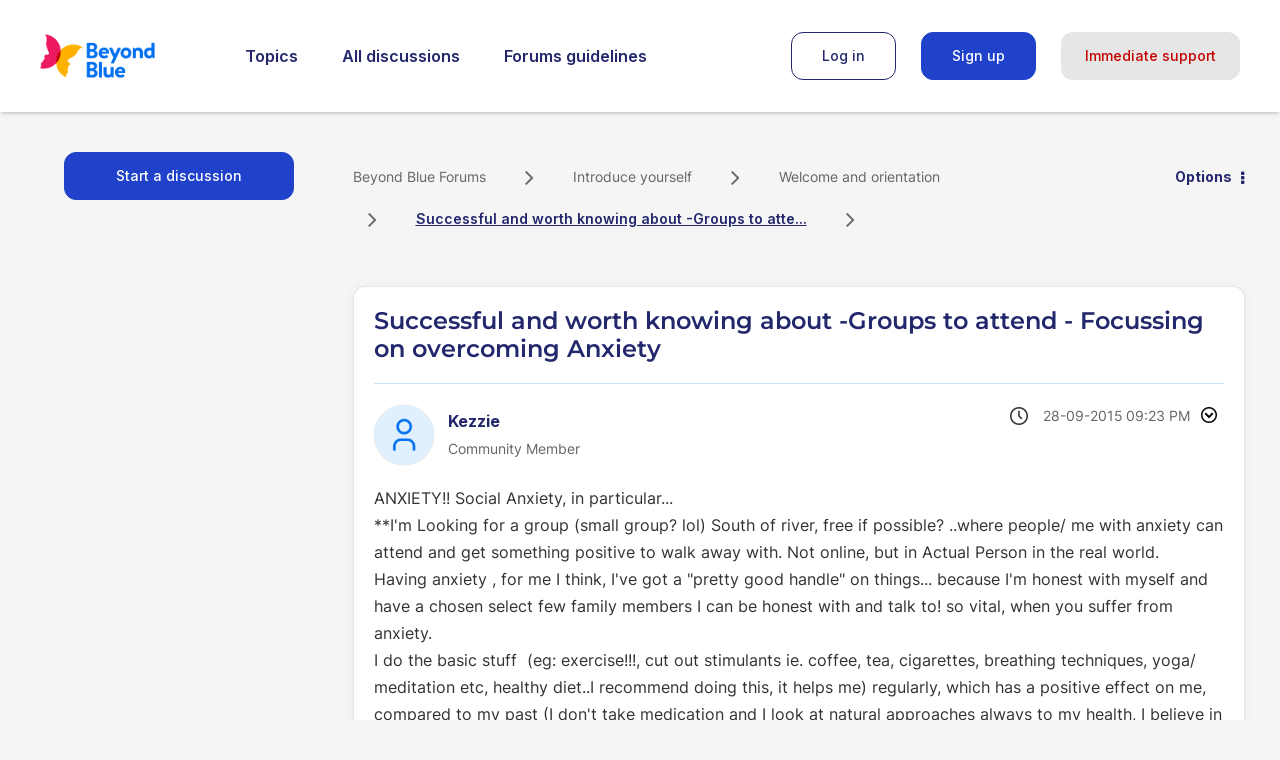

--- FILE ---
content_type: text/html; charset=UTF-8
request_url: https://forums.beyondblue.org.au/t5/welcome-and-orientation/successful-and-worth-knowing-about-groups-to-attend-focussing-on/td-p/132852
body_size: 1931
content:
<!DOCTYPE html>
<html lang="en">
<head>
    <meta charset="utf-8">
    <meta name="viewport" content="width=device-width, initial-scale=1">
    <title></title>
    <style>
        body {
            font-family: "Arial";
        }
    </style>
    <script type="text/javascript">
    window.awsWafCookieDomainList = ['bxzzw28954.lithium.com','forums.beyondblue.org.au'];
    window.gokuProps = {
"key":"AQIDAHjcYu/GjX+QlghicBgQ/7bFaQZ+m5FKCMDnO+vTbNg96AHf0QDR8N4FZ0BkUn8kcucXAAAAfjB8BgkqhkiG9w0BBwagbzBtAgEAMGgGCSqGSIb3DQEHATAeBglghkgBZQMEAS4wEQQMuq52ahLIzXS391ltAgEQgDujRkBXrrIUjgs1lAsFcu/9kgpI/IuavohSG7yE1BYsDzpFl4iqc4edkSwfTozI/iGO7lnWq3QC9N4X1w==",
          "iv":"D549sAHl8wAAAYwM",
          "context":"BHNncVYwh7vZGaFTRPYTBoULwIm+MOVyiuTTIyIQ+IWTIbKWQO13iO0WxdY6zoUX3gNMM11VNiYgxfKhoOBEBMPHNvyGIQggtWjMWIqDIFOVJd0tYQ3ePxIKbLiPIjwUTVwE3Bcq+gpESC0JqV74iic0eBFH8eJzZe0ucGa4CerKg+xvZcyQeD9UYZ2HYrDHXb4/jW2GrN3IpCu3yvZdmqLzdKBgVo9UHG2k1hX9fi87JGMMK8GQFG1ihYX/X/XQvmZ+VZtNEg10J7N1QzI/4wG2cotSxOWB8jpT0XguqdBZ5QsUgg4V/0yrAX09EoE5x2CRjBVddTRVPMzPZF5kGpx/TgoZu5L3ySyJBVDG5by6IhdyBBqzsaMCQ/xtLKzGS1tpJllNteUV36bvoXgLaToQ2U2172tehNdV88oZ"
};
    </script>
    <script src="https://bc0439715fa6.967eb88d.us-east-2.token.awswaf.com/bc0439715fa6/9cc22144cf83/0e39f9208af8/challenge.js"></script>
</head>
<body>
    <div id="challenge-container"></div>
    <script type="text/javascript">
        AwsWafIntegration.saveReferrer();
        AwsWafIntegration.checkForceRefresh().then((forceRefresh) => {
            if (forceRefresh) {
                AwsWafIntegration.forceRefreshToken().then(() => {
                    window.location.reload(true);
                });
            } else {
                AwsWafIntegration.getToken().then(() => {
                    window.location.reload(true);
                });
            }
        });
    </script>
    <noscript>
        <h1>JavaScript is disabled</h1>
        In order to continue, we need to verify that you're not a robot.
        This requires JavaScript. Enable JavaScript and then reload the page.
    </noscript>
</body>
</html>

--- FILE ---
content_type: text/html;charset=UTF-8
request_url: https://forums.beyondblue.org.au/t5/welcome-and-orientation/successful-and-worth-knowing-about-groups-to-attend-focussing-on/td-p/132852
body_size: 29142
content:
<!DOCTYPE html><html prefix="og: http://ogp.me/ns#" dir="ltr" lang="en" itemtype="http://schema.org/QAPage" itemscope="itemscope" class="no-js">
	<head>
	
	<title>
	Successful and worth knowing about -Groups to atte... - Beyond Blue Forums - 132852
</title>
	
	
	<!-- Google Tag Manager -->
<script>(function(w,d,s,l,i){w[l]=w[l]||[];w[l].push({'gtm.start':
new Date().getTime(),event:'gtm.js'});var f=d.getElementsByTagName(s)[0],
j=d.createElement(s),dl=l!='dataLayer'?'&l='+l:'';j.async=true;j.src=
'https://www.googletagmanager.com/gtm.js?id='+i+dl;f.parentNode.insertBefore(j,f);
})(window,document,'script','dataLayer','GTM-MRF736Z');</script>
<!-- End Google Tag Manager -->
<!--- --->
<!-- Global site tag (gtag.js) - Google Analytics -->
<script async src="https://www.googletagmanager.com/gtag/js?id=G-5ZMHVLYHXY"></script>
<script>
  window.dataLayer = window.dataLayer || [];
  function gtag(){dataLayer.push(arguments);}
  gtag('js', new Date());

  gtag('config', 'G-5ZMHVLYHXY');
</script>

<!-- Google Tag Manager (noscript) -->
<noscript><iframe src="https://www.googletagmanager.com/ns.html?id=GTM-MRF736Z"
height="0" width="0" style="display:none;visibility:hidden"></iframe></noscript>
<!-- End Google Tag Manager (noscript) -->

	
	
	
	<meta content="ANXIETY!! Social Anxiety, in particular... **I'm Looking for a group (small group? lol) South of river, free if possible? ..where people/ me - 132852" name="description"/><meta content="width=device-width, initial-scale=1.0, user-scalable=yes" name="viewport"/><meta content="2015-09-28T23:45:15Z" itemprop="dateModified"/><meta content="text/html; charset=UTF-8" http-equiv="Content-Type"/><link href="https://forums.beyondblue.org.au/t5/welcome-and-orientation/successful-and-worth-knowing-about-groups-to-attend-focussing-on/td-p/132852" rel="canonical"/>
	<meta content="https://forums.beyondblue.org.au/t5/user/viewprofilepage/user-id/35680" property="article:author"/><meta content="Beyond Blue Forums" property="og:site_name"/><meta content="article" property="og:type"/><meta content="https://forums.beyondblue.org.au/t5/welcome-and-orientation/successful-and-worth-knowing-about-groups-to-attend-focussing-on/td-p/132852" property="og:url"/><meta content="Welcome and orientation" property="article:section"/><meta content="ANXIETY!! Social Anxiety, in particular... **I'm Looking for a group (small group? lol) South of river, free if possible? ..where people/ me with anxiety can attend and get something positive to walk away with. Not online, but in Actual Person in the real world. Having anxiety , for me I think, I've..." property="og:description"/><meta content="2015-09-28T11:23:13.000Z" property="article:published_time"/><meta content="2015-09-28T23:45:15Z" property="article:modified_time"/><meta content="Successful and worth knowing about -Groups to attend - Focussing on overcoming Anxiety" property="og:title"/>
	
	
		<link class="lia-link-navigation hidden live-links" title="topic Successful and worth knowing about -Groups to attend - Focussing on overcoming Anxiety in Welcome and orientation" type="application/rss+xml" rel="alternate" id="link" href="/bxzzw28954/rss/message?board.id=c1-sc1-b1&amp;message.id=8526"></link>
	

	
	
	    
            	<link href="/skins/152445/6c5301e52fcb733048aaf51689014a9f/beyondblue.css" rel="stylesheet" type="text/css"/>
            
	

	
	
	
	
	<link rel="shortcut icon" href="https://forums.beyondblue.org.au/html/@F1B0A4913EABD1CE91DC68787D516D90/assets/favicon.ico" />

<script language="javascript" type="text/javascript">
<!--
if("undefined"==typeof LITHIUM)var LITHIUM={};LITHIUM.Loader=function(){var d=[],b=[],a=!1,c=!1;return{onLoad:function(b){"function"===typeof b&&(!0===a?b():d.push(b))},onJsAttached:function(a){"function"===typeof a&&(!0===c?a():b.push(a))},runJsAttached:function(){c=!0;for(var a=0;a<b.length;a++)b[a]()},getOnLoadFunctions:function(){return d},setLoaded:function(){a=!0},isLoaded:function(){return a},isJsAttached:function(){return c}}}();"undefined"===typeof LITHIUM.Components&&(LITHIUM.Components={});LITHIUM.Components.render=function(d,b,a){LITHIUM.Loader.onLoad(function(){var c=LITHIUM.Components.renderUrl(d),h={type:"GET",dataType:"json"};LITHIUM.jQuery.extend(h,a||{});h.hasOwnProperty("url")||LITHIUM.jQuery.extend(h,{url:c});h.data=b;if("object"!==typeof h.data||null===h.data)h.data={};h.data.originalPageName=LITHIUM.Components.ORIGINAL_PAGE_NAME;h.data.originalPageContext=LITHIUM.Components.ORIGINAL_PAGE_CONTEXT;LITHIUM.jQuery.ajax(h)}.bind(this))};
LITHIUM.Components.renderUrl=function(d,b){var a=LITHIUM.Components.RENDER_URL;LITHIUM.jQuery.each({"component-id":d},function(b,d){a=a.replace(new RegExp("#{"+b+"}","g"),d)});"undefined"!==typeof b&&(a+="?"+LITHIUM.jQuery.param(b));return a};
LITHIUM.Components.renderInPlace=function(d,b,a,c){function h(a){var b=document.createElement("div"),d=(new Date).getTime()+Math.floor(1E7*Math.random()+1);b.setAttribute("id",d);a.parentNode.insertBefore(b,a);return d}if(c)var q=c;else!1===LITHIUM.Loader.isLoaded()&&(document.currentScript?q=h(document.currentScript):(c=document.querySelectorAll("script"),1<c.length&&(q=h(c[c.length-1]))));LITHIUM.Loader.onLoad(function(){var c=LITHIUM.jQuery,h=b||{},m=a||{},k=c("#"+q);c.extend(h,{renderedScripts:LITHIUM.RenderedScripts.toString(),
"component-id":d});c.extend(m,{success:function(a){var b=a.content;LITHIUM.AngularSupport.isAngularEnabled()&&(b=LITHIUM.AngularSupport.compile(b));k.replaceWith(b);LITHIUM.AjaxSupport.ScriptsProcessor.handleScriptEvaluation(a);(a=LITHIUM.jQuery(b).attr("id"))&&LITHIUM.jQuery("#"+a).trigger("LITHIUM:ajaxSuccess:renderInPlace",{componentId:d})},error:function(b,c,d){0===b.readyState||0===b.status?k.html(""):k.html('\x3cspan class\x3d"lia-ajax-error-text"\x3e'+a.errorMessage+"\x3c/span\x3e");k.removeClass(LITHIUM.Css.BASE_LAZY_LOAD).removeClass("lia-fa-spin")}});
k&&LITHIUM.Components.render(d,h,m)}.bind(this))};/*
 modernizr v3.3.1
 Build https://modernizr.com/download?-exiforientation-filereader-flash-setclasses-dontmin

 Copyright (c)
  Faruk Ates
  Paul Irish
  Alex Sexton
  Ryan Seddon
  Patrick Kettner
  Stu Cox
  Richard Herrera

 MIT License
 {
      "name": "EXIF Orientation",
      "property": "exiforientation",
      "tags": ["image"],
      "builderAliases": ["exif_orientation"],
      "async": true,
      "authors": ["Paul Sayre"],
      "notes": [{
        "name": "Article by Dave Perrett",
        "href": "http://recursive-design.com/blog/2012/07/28/exif-orientation-handling-is-a-ghetto/"
      },{
        "name": "Article by Calvin Hass",
        "href": "http://www.impulseadventure.com/photo/exif-orientation.html"
      }]
    }
    ! {
      "name": "Flash",
      "property": "flash",
      "tags": ["flash"],
      "polyfills": ["shumway"]
      }
      ! {
      "name": "File API",
      "property": "filereader",
      "caniuse": "fileapi",
      "notes": [{
        "name": "W3C Working Draft",
        "href": "https://www.w3.org/TR/FileAPI/"
      }],
      "tags": ["file"],
      "builderAliases": ["file_api"],
      "knownBugs": ["Will fail in Safari 5 due to its lack of support for the standards defined FileReader object"]
    }
    !*/
LITHIUM.LiModernizr=function(){(function(d,b,a){function c(g){var a=n.className,b=e._config.classPrefix||"";r&&(a=a.baseVal);e._config.enableJSClass&&(a=a.replace(new RegExp("(^|\\s)"+b+"no-js(\\s|$)"),"$1"+b+"js$2"));e._config.enableClasses&&(a+=" "+b+g.join(" "+b),r?n.className.baseVal=a:n.className=a)}function h(){return"function"!==typeof b.createElement?b.createElement(arguments[0]):r?b.createElementNS.call(b,"http://www.w3.org/2000/svg",arguments[0]):b.createElement.apply(b,arguments)}function q(){var a=
b.body;a||(a=h(r?"svg":"body"),a.fake=!0);return a}function p(a,b){if("object"==typeof a)for(var g in a)u(a,g)&&p(g,a[g]);else{a=a.toLowerCase();g=a.split(".");var l=e[g[0]];2==g.length&&(l=l[g[1]]);if("undefined"!=typeof l)return e;b="function"==typeof b?b():b;1==g.length?e[g[0]]=b:(!e[g[0]]||e[g[0]]instanceof Boolean||(e[g[0]]=new Boolean(e[g[0]])),e[g[0]][g[1]]=b);c([(b&&0!=b?"":"no-")+g.join("-")]);e._trigger(a,b)}return e}var t=[],m=[],k={_version:"3.3.1",_config:{classPrefix:"",enableClasses:!0,
enableJSClass:!0,usePrefixes:!0},_q:[],on:function(a,b){var g=this;setTimeout(function(){b(g[a])},0)},addTest:function(a,b,c){m.push({name:a,fn:b,options:c})},addAsyncTest:function(a){m.push({name:null,fn:a})}},e=function(){};e.prototype=k;e=new e;var n=b.documentElement,r="svg"===n.nodeName.toLowerCase(),u;(function(){var a={}.hasOwnProperty;u="undefined"!==typeof a&&"undefined"!==typeof a.call?function(b,g){return a.call(b,g)}:function(a,b){return b in a&&"undefined"===typeof a.constructor.prototype[b]}})();
k._l={};k.on=function(a,b){this._l[a]||(this._l[a]=[]);this._l[a].push(b);e.hasOwnProperty(a)&&setTimeout(function(){e._trigger(a,e[a])},0)};k._trigger=function(a,b){if(this._l[a]){var g=this._l[a];setTimeout(function(){var a;for(a=0;a<g.length;a++){var c=g[a];c(b)}},0);delete this._l[a]}};e._q.push(function(){k.addTest=p});e.addAsyncTest(function(){LITHIUM.Loader.onLoad(function(){var a=b.createElement("img");a.onerror=function(){p("exiforientation",!1,{aliases:["exif-orientation"]});b.body.removeChild(a)};
a.onload=function(){p("exiforientation",2!==a.width,{aliases:["exif-orientation"]});b.body.removeChild(a)};a.src="[data-uri]\x3d\x3d";
b.body&&(a.setAttribute("style","position: absolute; left: -9999;"),b.body.appendChild(a))})});e.addAsyncTest(function(){var a=function(a){n.contains(a)||n.appendChild(a)},c=function(a,b){var c=!!a;c&&(c=new Boolean(c),c.blocked="blocked"===a);p("flash",function(){return c});if(b&&f.contains(b)){for(;b.parentNode!==f;)b=b.parentNode;f.removeChild(b)}};try{var e="ActiveXObject"in d&&"Pan"in new d.ActiveXObject("ShockwaveFlash.ShockwaveFlash")}catch(v){}if(!("plugins"in navigator&&"Shockwave Flash"in
navigator.plugins||e)||r)c(!1);else{var l=h("embed"),f=q(),k;l.type="application/x-shockwave-flash";f.appendChild(l);if("Pan"in l||e){var m=function(){a(f);if(!n.contains(f))return f=b.body||f,l=h("embed"),l.type="application/x-shockwave-flash",f.appendChild(l),setTimeout(m,1E3);n.contains(l)?(k=l.style.cssText,""!==k?c("blocked",l):c(!0,l)):c("blocked");f.fake&&f.parentNode&&f.parentNode.removeChild(f)};setTimeout(m,10)}else a(f),c("blocked",l),f.fake&&f.parentNode&&f.parentNode.removeChild(f)}});
e.addTest("filereader",!!(d.File&&d.FileList&&d.FileReader));(function(){var a,b;for(b in m)if(m.hasOwnProperty(b)){var c=[];var d=m[b];if(d.name&&(c.push(d.name.toLowerCase()),d.options&&d.options.aliases&&d.options.aliases.length))for(a=0;a<d.options.aliases.length;a++)c.push(d.options.aliases[a].toLowerCase());d="function"===typeof d.fn?d.fn():d.fn;for(a=0;a<c.length;a++){var f=c[a];f=f.split(".");1===f.length?e[f[0]]=d:(!e[f[0]]||e[f[0]]instanceof Boolean||(e[f[0]]=new Boolean(e[f[0]])),e[f[0]][f[1]]=
d);t.push((d?"":"no-")+f.join("-"))}}})();c(t);delete k.addTest;delete k.addAsyncTest;for(a=0;a<e._q.length;a++)e._q[a]();LITHIUM.Modernizr=e})(window,document)}();(function(){LITHIUM.Globals=function(){var d={};return{preventGlobals:function(b){for(var a=0;a<b.length;a++){var c=b[a];c in window&&void 0!==window[c]&&(d[c]=window[c],window[c]=void 0)}},restoreGlobals:function(b){for(var a=0;a<b.length;a++){var c=b[a];d.hasOwnProperty(c)&&(window[c]=d[c])}}}}()})();(function(){LITHIUM.EarlyEventCapture=function(d,b,a){if(void 0===LITHIUM.jQuery||!0!==LITHIUM.jQuery.isReady||!LITHIUM.Loader.isJsAttached()){var c=d.getAttribute("data-lia-early-event-captured");if(!0===a&&!0!==c||!0===a)d.setAttribute("data-lia-early-event-captured",!0),LITHIUM.Loader.onJsAttached(function(){var a=LITHIUM.jQuery;a(function(){a(d).trigger(b)})});return!1}return!0}})();(function(d){Element.prototype.matches||(Element.prototype.matches=Element.prototype.msMatchesSelector||Element.prototype.webkitMatchesSelector);Element.prototype.closest||(Element.prototype.closest=function(b){var a=this;do{if(a.matches(b))return a;a=a.parentElement||a.parentNode}while(null!==a&&1===a.nodeType);return null})})(LITHIUM.jQuery);window.FileAPI = { jsPath: '/html/assets/js/vendor/ng-file-upload-shim/' };
LITHIUM.PrefetchData = {"Components":{},"commonResults":{}};
LITHIUM.DEBUG = false;
LITHIUM.CommunityJsonObject = {
  "Validation" : {
    "image.description" : {
      "min" : 0,
      "max" : 1000,
      "isoneof" : [ ],
      "type" : "string"
    },
    "tkb.toc_maximum_heading_level" : {
      "min" : 1,
      "max" : 6,
      "isoneof" : [ ],
      "type" : "integer"
    },
    "tkb.toc_heading_list_style" : {
      "min" : 0,
      "max" : 50,
      "isoneof" : [
        "disc",
        "circle",
        "square",
        "none"
      ],
      "type" : "string"
    },
    "blog.toc_maximum_heading_level" : {
      "min" : 1,
      "max" : 6,
      "isoneof" : [ ],
      "type" : "integer"
    },
    "tkb.toc_heading_indent" : {
      "min" : 5,
      "max" : 50,
      "isoneof" : [ ],
      "type" : "integer"
    },
    "blog.toc_heading_indent" : {
      "min" : 5,
      "max" : 50,
      "isoneof" : [ ],
      "type" : "integer"
    },
    "blog.toc_heading_list_style" : {
      "min" : 0,
      "max" : 50,
      "isoneof" : [
        "disc",
        "circle",
        "square",
        "none"
      ],
      "type" : "string"
    }
  },
  "User" : {
    "settings" : {
      "imageupload.legal_file_extensions" : "*.jpg;*.JPG;*.jpeg;*.JPEG;*.gif;*.GIF;*.png;*.PNG",
      "config.enable_avatar" : true,
      "integratedprofile.show_klout_score" : true,
      "layout.sort_view_by_last_post_date" : true,
      "layout.friendly_dates_enabled" : true,
      "profileplus.allow.anonymous.scorebox" : false,
      "tkb.message_sort_default" : "topicPublishDate",
      "layout.format_pattern_date" : "dd-MM-yyyy",
      "config.require_search_before_post" : "off",
      "isUserLinked" : false,
      "integratedprofile.cta_add_topics_dismissal_timestamp" : -1,
      "layout.message_body_image_max_size" : 1000,
      "profileplus.everyone" : false,
      "integratedprofile.cta_connect_wide_dismissal_timestamp" : -1,
      "blog.toc_maximum_heading_level" : "",
      "integratedprofile.hide_social_networks" : false,
      "blog.toc_heading_indent" : "",
      "contest.entries_per_page_num" : 20,
      "layout.messages_per_page_linear" : 10,
      "integratedprofile.cta_manage_topics_dismissal_timestamp" : -1,
      "profile.shared_profile_test_group" : false,
      "integratedprofile.cta_personalized_feed_dismissal_timestamp" : -1,
      "integratedprofile.curated_feed_size" : 10,
      "contest.one_kudo_per_contest" : false,
      "integratedprofile.enable_social_networks" : false,
      "integratedprofile.my_interests_dismissal_timestamp" : -1,
      "profile.language" : "en",
      "layout.friendly_dates_max_age_days" : 31,
      "layout.threading_order" : "thread_ascending",
      "blog.toc_heading_list_style" : "disc",
      "useRecService" : false,
      "layout.module_welcome" : "<p>Welcome to the Beyond Blue Forums. Read from people like you, or share your own experience with our supportive online community.<\/p>",
      "imageupload.max_uploaded_images_per_upload" : 100,
      "imageupload.max_uploaded_images_per_user" : 1000,
      "integratedprofile.connect_mode" : "",
      "tkb.toc_maximum_heading_level" : "",
      "tkb.toc_heading_list_style" : "disc",
      "sharedprofile.show_hovercard_score" : true,
      "config.search_before_post_scope" : "community",
      "tkb.toc_heading_indent" : "",
      "p13n.cta.recommendations_feed_dismissal_timestamp" : -1,
      "imageupload.max_file_size" : 3072,
      "layout.show_batch_checkboxes" : false,
      "integratedprofile.cta_connect_slim_dismissal_timestamp" : -1
    },
    "isAnonymous" : true,
    "policies" : {
      "image-upload.process-and-remove-exif-metadata" : false
    },
    "registered" : false,
    "emailRef" : "",
    "id" : -1,
    "login" : "Anonymous"
  },
  "Server" : {
    "communityPrefix" : "/bxzzw28954",
    "nodeChangeTimeStamp" : 1768961114017,
    "tapestryPrefix" : "/t5",
    "deviceMode" : "DESKTOP",
    "responsiveDeviceMode" : "DESKTOP",
    "membershipChangeTimeStamp" : "0",
    "version" : "25.10",
    "branch" : "25.10-release",
    "showTextKeys" : false
  },
  "Config" : {
    "phase" : "prod",
    "integratedprofile.cta.reprompt.delay" : 30,
    "profileplus.tracking" : {
      "profileplus.tracking.enable" : false,
      "profileplus.tracking.click.enable" : false,
      "profileplus.tracking.impression.enable" : false
    },
    "app.revision" : "2512090439-sec454c8af6-b25",
    "navigation.manager.community.structure.limit" : "1000"
  },
  "Activity" : {
    "Results" : [ ]
  },
  "NodeContainer" : {
    "viewHref" : "https://forums.beyondblue.org.au/t5/introduce-yourself/ct-p/c1-sc1",
    "description" : "Welcome to the Forums, Beyond Blue\u2019s community space for sharing, listening and learning.",
    "id" : "c1-sc1",
    "shortTitle" : "Introduce yourself",
    "title" : "Introduce yourself",
    "nodeType" : "category"
  },
  "Page" : {
    "skins" : [
      "beyondblue",
      "theme_hermes",
      "responsive_peak"
    ],
    "authUrls" : {
      "loginUrl" : "/plugins/common/feature/oidcss/sso_login_redirect/providerid/azure?referer=https%3A%2F%2Fforums.beyondblue.org.au%2Ft5%2Fwelcome-and-orientation%2Fsuccessful-and-worth-knowing-about-groups-to-attend-focussing-on%2Ftd-p%2F132852",
      "loginUrlNotRegistered" : "/plugins/common/feature/oidcss/sso_login_redirect/providerid/azure?redirectreason=notregistered&referer=https%3A%2F%2Fforums.beyondblue.org.au%2Ft5%2Fwelcome-and-orientation%2Fsuccessful-and-worth-knowing-about-groups-to-attend-focussing-on%2Ftd-p%2F132852",
      "loginUrlNotRegisteredDestTpl" : "/plugins/common/feature/oidcss/sso_login_redirect/providerid/azure?redirectreason=notregistered&referer=%7B%7BdestUrl%7D%7D"
    },
    "name" : "ForumTopicPage",
    "rtl" : false,
    "object" : {
      "viewHref" : "/t5/welcome-and-orientation/successful-and-worth-knowing-about-groups-to-attend-focussing-on/td-p/132852",
      "subject" : "Successful and worth knowing about -Groups to attend - Focussing on overcoming Anxiety",
      "id" : 132852,
      "page" : "ForumTopicPage",
      "type" : "Thread"
    }
  },
  "WebTracking" : {
    "Activities" : { },
    "path" : "Community:Beyond Blue Forums/Category:Forums/Category:Introduce yourself/Board:Welcome and orientation/Message:Successful and worth knowing about -Groups to attend - Focussing on overcoming Anxiety"
  },
  "Feedback" : {
    "targeted" : { }
  },
  "Seo" : {
    "markerEscaping" : {
      "pathElement" : {
        "prefix" : "@",
        "match" : "^[0-9][0-9]$"
      },
      "enabled" : false
    }
  },
  "TopLevelNode" : {
    "viewHref" : "https://forums.beyondblue.org.au/",
    "description" : "",
    "id" : "bxzzw28954",
    "shortTitle" : "Beyond Blue Forums",
    "title" : "Beyond Blue Forums",
    "nodeType" : "Community"
  },
  "Community" : {
    "viewHref" : "https://forums.beyondblue.org.au/",
    "integratedprofile.lang_code" : "en",
    "integratedprofile.country_code" : "US",
    "id" : "bxzzw28954",
    "shortTitle" : "Beyond Blue Forums",
    "title" : "Beyond Blue Forums"
  },
  "CoreNode" : {
    "conversationStyle" : "forum",
    "viewHref" : "https://forums.beyondblue.org.au/t5/welcome-and-orientation/bd-p/c1-sc1-b1",
    "settings" : { },
    "description" : "Welcome! If you\u2019re not sure where to start, that\u2019s OK. We\u2019re keen to know more about you and what you\u2019re looking for on our Forums.",
    "id" : "c1-sc1-b1",
    "shortTitle" : "Welcome and orientation",
    "title" : "Welcome and orientation",
    "nodeType" : "Board",
    "ancestors" : [
      {
        "viewHref" : "https://forums.beyondblue.org.au/t5/introduce-yourself/ct-p/c1-sc1",
        "description" : "Welcome to the Forums, Beyond Blue\u2019s community space for sharing, listening and learning.",
        "id" : "c1-sc1",
        "shortTitle" : "Introduce yourself",
        "title" : "Introduce yourself",
        "nodeType" : "category"
      },
      {
        "viewHref" : "https://forums.beyondblue.org.au/t5/forums/ct-p/c1",
        "description" : "Beyond Blue's Forums are a great place to chat to others about mental health conditions, and to help develop ways to beat the blues and stay well.",
        "id" : "c1",
        "shortTitle" : "Forums",
        "title" : "Forums",
        "nodeType" : "category"
      },
      {
        "viewHref" : "https://forums.beyondblue.org.au/",
        "description" : "",
        "id" : "bxzzw28954",
        "shortTitle" : "Beyond Blue Forums",
        "title" : "Beyond Blue Forums",
        "nodeType" : "Community"
      }
    ]
  }
};
LITHIUM.Components.RENDER_URL = "/t5/util/componentrenderpage/component-id/#{component-id}?render_behavior=raw";
LITHIUM.Components.ORIGINAL_PAGE_NAME = 'forums/v5/ForumTopicPage';
LITHIUM.Components.ORIGINAL_PAGE_ID = 'ForumTopicPage';
LITHIUM.Components.ORIGINAL_PAGE_CONTEXT = '[base64].';
LITHIUM.Css = {
  "BASE_DEFERRED_IMAGE" : "lia-deferred-image",
  "BASE_BUTTON" : "lia-button",
  "BASE_SPOILER_CONTAINER" : "lia-spoiler-container",
  "BASE_TABS_INACTIVE" : "lia-tabs-inactive",
  "BASE_TABS_ACTIVE" : "lia-tabs-active",
  "BASE_AJAX_REMOVE_HIGHLIGHT" : "lia-ajax-remove-highlight",
  "BASE_FEEDBACK_SCROLL_TO" : "lia-feedback-scroll-to",
  "BASE_FORM_FIELD_VALIDATING" : "lia-form-field-validating",
  "BASE_FORM_ERROR_TEXT" : "lia-form-error-text",
  "BASE_FEEDBACK_INLINE_ALERT" : "lia-panel-feedback-inline-alert",
  "BASE_BUTTON_OVERLAY" : "lia-button-overlay",
  "BASE_TABS_STANDARD" : "lia-tabs-standard",
  "BASE_AJAX_INDETERMINATE_LOADER_BAR" : "lia-ajax-indeterminate-loader-bar",
  "BASE_AJAX_SUCCESS_HIGHLIGHT" : "lia-ajax-success-highlight",
  "BASE_CONTENT" : "lia-content",
  "BASE_JS_HIDDEN" : "lia-js-hidden",
  "BASE_AJAX_LOADER_CONTENT_OVERLAY" : "lia-ajax-loader-content-overlay",
  "BASE_FORM_FIELD_SUCCESS" : "lia-form-field-success",
  "BASE_FORM_WARNING_TEXT" : "lia-form-warning-text",
  "BASE_FORM_FIELDSET_CONTENT_WRAPPER" : "lia-form-fieldset-content-wrapper",
  "BASE_AJAX_LOADER_OVERLAY_TYPE" : "lia-ajax-overlay-loader",
  "BASE_FORM_FIELD_ERROR" : "lia-form-field-error",
  "BASE_SPOILER_CONTENT" : "lia-spoiler-content",
  "BASE_FORM_SUBMITTING" : "lia-form-submitting",
  "BASE_EFFECT_HIGHLIGHT_START" : "lia-effect-highlight-start",
  "BASE_FORM_FIELD_ERROR_NO_FOCUS" : "lia-form-field-error-no-focus",
  "BASE_EFFECT_HIGHLIGHT_END" : "lia-effect-highlight-end",
  "BASE_SPOILER_LINK" : "lia-spoiler-link",
  "BASE_DISABLED" : "lia-link-disabled",
  "FACEBOOK_LOGOUT" : "lia-component-users-action-logout",
  "FACEBOOK_SWITCH_USER" : "lia-component-admin-action-switch-user",
  "BASE_FORM_FIELD_WARNING" : "lia-form-field-warning",
  "BASE_AJAX_LOADER_FEEDBACK" : "lia-ajax-loader-feedback",
  "BASE_AJAX_LOADER_OVERLAY" : "lia-ajax-loader-overlay",
  "BASE_LAZY_LOAD" : "lia-lazy-load"
};
LITHIUM.noConflict = true;
LITHIUM.useCheckOnline = false;
LITHIUM.RenderedScripts = [
  "LazyLoadComponent.js",
  "jquery.ui.core.js",
  "Video.js",
  "jquery.function-utils-1.0.js",
  "LiModernizr.js",
  "jquery.delayToggle-1.0.js",
  "Throttle.js",
  "DropDownMenu.js",
  "SpoilerToggle.js",
  "AjaxFeedback.js",
  "Globals.js",
  "Events.js",
  "NoConflict.js",
  "jquery.fileupload.js",
  "ForceLithiumJQuery.js",
  "jquery.tmpl-1.1.1.js",
  "ElementMethods.js",
  "InlineMessageReplyEditor.js",
  "ActiveCast3.js",
  "jquery.ui.resizable.js",
  "jquery.appear-1.1.1.js",
  "jquery.ui.dialog.js",
  "Namespace.js",
  "jquery.viewport-1.0.js",
  "jquery.css-data-1.0.js",
  "Auth.js",
  "Text.js",
  "jquery.ui.draggable.js",
  "DropDownMenuVisibilityHandler.js",
  "AjaxSupport.js",
  "PartialRenderProxy.js",
  "jquery.effects.slide.js",
  "jquery.blockui.js",
  "Forms.js",
  "EarlyEventCapture.js",
  "jquery.iframe-transport.js",
  "jquery.ui.position.js",
  "Loader.js",
  "jquery.ajax-cache-response-1.0.js",
  "InformationBox.js",
  "Cache.js",
  "DataHandler.js",
  "jquery.iframe-shim-1.0.js",
  "InlineMessageEditor.js",
  "ElementQueries.js",
  "PolyfillsAll.js",
  "jquery.ui.widget.js",
  "DeferredImages.js",
  "jquery.placeholder-2.0.7.js",
  "jquery.json-2.6.0.js",
  "jquery.hoverIntent-r6.js",
  "jquery.lithium-selector-extensions.js",
  "jquery.position-toggle-1.0.js",
  "Link.js",
  "jquery.clone-position-1.0.js",
  "jquery.scrollTo.js",
  "MessageBodyDisplay.js",
  "Components.js",
  "jquery.effects.core.js",
  "InlineMessageReplyContainer.js",
  "Lithium.js",
  "MessageViewDisplay.js",
  "Placeholder.js",
  "prism.js",
  "Sandbox.js",
  "ResizeSensor.js",
  "json2.js",
  "jquery.ui.mouse.js",
  "jquery.js"
];(function(){LITHIUM.AngularSupport=function(){function g(a,c){a=a||{};for(var b in c)"[object object]"===Object.prototype.toString.call(c[b])?a[b]=g(a[b],c[b]):a[b]=c[b];return a}var d,f,b={coreModule:"li.community",coreModuleDeps:[],noConflict:!0,bootstrapElementSelector:".lia-page .min-width .lia-content",bootstrapApp:!0,debugEnabled:!1,useCsp:!0,useNg2:!1},k=function(){var a;return function(b){a||(a=document.createElement("a"));a.href=b;return a.href}}();LITHIUM.Angular={};return{preventGlobals:LITHIUM.Globals.preventGlobals,
restoreGlobals:LITHIUM.Globals.restoreGlobals,init:function(){var a=[],c=document.querySelector(b.bootstrapElementSelector);a.push(b.coreModule);b.customerModules&&0<b.customerModules.length&&a.concat(b.customerModules);b.useCsp&&(c.setAttribute("ng-csp","no-unsafe-eval"),c.setAttribute("li-common-non-bindable",""));d=LITHIUM.angular.module(b.coreModule,b.coreModuleDeps);d.config(["$locationProvider","$provide","$injector","$logProvider","$compileProvider","$qProvider","$anchorScrollProvider",function(a,
c,e,d,f,g,h){h.disableAutoScrolling();h=document.createElement("base");h.setAttribute("href",k(location));document.getElementsByTagName("head")[0].appendChild(h);window.history&&window.history.pushState&&a.html5Mode({enabled:!0,requireBase:!0,rewriteLinks:!1}).hashPrefix("!");d.debugEnabled(b.debugEnabled);f.debugInfoEnabled(b.debugEnabled);e.has("$uibModal")&&c.decorator("$uibModal",["$delegate",function(a){var b=a.open;a.open=function(a){a.backdropClass=(a.backdropClass?a.backdropClass+" ":"")+
"lia-modal-backdrop";a.windowClass=(a.windowClass?a.windowClass+" ":"")+"lia-modal-window";return b(a)};return a}]);e.has("uibDropdownConfig")&&(e.get("uibDropdownConfig").openClass="lia-dropdown-open");e.has("uibButtonConfig")&&(e.get("uibButtonConfig").activeClass="lia-link-active");g.errorOnUnhandledRejections(!1)}]);if(b.bootstrapApp)f=b.useNg2?LITHIUM.Angular.upgradeAdapter.bootstrap(c,a):LITHIUM.angular.bootstrap(c,a);else LITHIUM.Loader.onLoad(function(){f=LITHIUM.angular.element(c).injector()});
LITHIUM.Angular.app=d},compile:function(a){void 0===a&&(a=document.querySelector(b.bootstrapElementSelector));var c;if(void 0===a||""===a)return a;f.invoke(["$rootScope","$compile",function(b,d){try{var e=LITHIUM.angular.element(a)}catch(l){e=LITHIUM.angular.element("\x3cli:safe-wrapper\x3e"+a+"\x3c/li:safe-wrapper\x3e")}e.attr("li-common-non-bindable","");c=d(e)(b);b.$digest()}]);return c},isAngularEnabled:function(){return void 0!==d},updateLocationUrl:function(a,b){f.invoke(["$location","$rootScope",
"$browser",function(c,d,e){a=""===a?"?":a;c.url(a,b);d.$apply()}])},setOptions:function(a){return g(b,a)},getOptions:function(){return b},initGlobal:function(a){LITHIUM.angular=a;b.useNg2&&(LITHIUM.Angular.upgradeAdapter=new ng.upgrade.UpgradeAdapter)}}}()})();(function(){LITHIUM.ScriptLoader=function(){function d(a){a in e||(e[a]={loaded:!1});return e[a]}function f(){g.filter(function(a){return!a.loaded}).forEach(function(a){var b=!0;a.labels.forEach(function(a){!1===d(a).loaded&&(b=!1)});b&&(a.loaded=!0,a.callback())})}var e={},g=[];return{load:function(a){a.forEach(function(a){var b=document.getElementsByTagName("head")[0]||document.documentElement,c=document.createElement("script");c.src=a.url;c.async=!1;a.crossorigin&&a.integrity&&(c.setAttribute("crossorigin",
a.crossorigin),c.setAttribute("integrity",a.integrity));b.insertBefore(c,b.firstChild);d(a.label)})},setLoaded:function(a){d(a).loaded=!0;f()},ready:function(a,b){g.push({labels:a,callback:b,loaded:!1});f()}}}()})();LITHIUM.ScriptLoader.load([{"name":"lia-scripts-common-min.js","label":"common","url":"/t5/scripts/4AC59D47FB72DFC04A7151614B061671/lia-scripts-common-min.js"},{"name":"lia-scripts-body-min.js","label":"body","url":"/t5/scripts/9FF6541E749E7A26415BCF0840ADCD9B/lia-scripts-body-min.js"},{"name":"lia-scripts-angularjs-min.js","label":"angularjs","url":"/t5/scripts/00A777938B56ECCE5DB9E6C80A2C3591/lia-scripts-angularjs-min.js"},{"name":"lia-scripts-angularjsModules-min.js","label":"angularjsModules","url":"/t5/scripts/383329C779C0BA7BF18DC50357B7D143/lia-scripts-angularjsModules-min.js"}]);
// -->
</script></head>
	<body class="lia-board lia-user-status-anonymous ForumTopicPage lia-body lia-a11y" id="lia-body">
	
	
	<div id="712C72463" class="ServiceNodeInfoHeader">
</div>
	
	
	
	

	<div class="lia-page">
		<center>
			
				<!-- Google Tag Manager (noscript) -->
<noscript><iframe src="https://www.googletagmanager.com/ns.html?id=GTM-MRF736Z"
height="0" width="0" style="display:none;visibility:hidden"></iframe></noscript>
<!-- End Google Tag Manager (noscript) -->
					
	
	<div class="MinimumWidthContainer">
		<div class="min-width-wrapper">
			<div class="min-width">		
				
						<div class="lia-content">
                            
							
							
							
		
	<div class="lia-quilt lia-quilt-forum-topic-page lia-quilt-layout-two-column-side-main lia-top-quilt lia-forum-topic-page-gte-5">
	<div class="lia-quilt-row lia-quilt-row-header">
		<div class="lia-quilt-column lia-quilt-column-24 lia-quilt-column-single lia-quilt-column-common-header">
			<div class="lia-quilt-column-alley lia-quilt-column-alley-single">
	
		
			<div class="lia-quilt lia-quilt-header lia-quilt-layout-custom-community-header lia-component-quilt-header">
	<div class="lia-quilt-row lia-quilt-row-header-top">
		<div class="lia-quilt-column lia-quilt-column-24 lia-quilt-column-single lia-quilt-column-header-top-content">
			<div class="lia-quilt-column-alley lia-quilt-column-alley-single">
	
		<div class="custom-community-header-left">
			
		
			<div class="custom-community-header-logo">
	<a href="/" style="background: url('/html/assets/BB_Colour_RGB.png') no-repeat 0% / contain;" target="_self">Beyond Blue Forums</a>
</div>
		
			<div class="custom-community-header-navigation">
    <nav role="navigation">
        <ul>
<li>
		<a href="/t5/custom/page/page-id/topics">Topics</a>
	</li>
            <li>
                <a href="/t5/forums/recentpostspage/post-type/thread">All discussions</a>
            </li>
	
            <li>
                <a href="/t5/custom/page/page-id/Forums-Guidelines">Forums guidelines</a>
            </li>
        </ul>
    </nav>
</div>
		
	
		</div>
	
	

	
		<div class="custom-community-header-right">
			
		
			<div class="custom-community-header-user-navigation"> 
<div class="custom-login">
	<a class="login lia-button lia-button-secondary" href="/plugins/common/feature/oidcss/sso_login_redirect/providerid/azure?referer=https%3A%2F%2Fforums.beyondblue.org.au%2Ft5%2Fwelcome-and-orientation%2Fsuccessful-and-worth-knowing-about-groups-to-attend-focussing-on%2Ftd-p%2F132852">Log in</a>
	<a class="register lia-button lia-button-primary" href="/plugins/common/feature/oidcss/sso_login_redirect/providerid/azure_signup?referer=https%3A%2F%2Fforums.beyondblue.org.au%2Ft5%2Fwelcome-and-orientation%2Fsuccessful-and-worth-knowing-about-groups-to-attend-focussing-on%2Ftd-p%2F132852">Sign up</a>
</div><a class="lia-link-navigation custom-emergency-support-link header-link" href="https://www.beyondblue.org.au/get-support/get-immediate-support" target="_blank">Immediate support</a></div>

		
			<div class="lia-slide-out-nav-menu">
	<button class="lia-slide-out-nav-menu-wrapper">
    </button>
	<div class="custom-slide-out-menu-container hide">
<div class="custom-slide-out-menu">
	<ul class="lia-nav-item-container">
		</li>
		<li class="lia-nav-item">
			<a href="/t5/custom/page/page-id/topics">          
			<span class="lia-nav-item-text">Topics</span>
			<span class="lia-nav-icon lia-nav-icon-right"><img src="https://forums.beyondblue.org.au/html/@A30F9AD31E518E431FBB28F52E6A00B3/assets/icon-chevron-right.svg"></span>
			</a>
		</li>
		<li class="lia-nav-item">
			<a href="/t5/forums/recentpostspage/post-type/thread">          
			<span class="lia-nav-item-text">All discussions</span>
			<span class="lia-nav-icon lia-nav-icon-right"><img src="https://forums.beyondblue.org.au/html/@A30F9AD31E518E431FBB28F52E6A00B3/assets/icon-chevron-right.svg"></span>
			</a>
		</li>
        <li class="lia-nav-item">
            <a href="/t5/custom/page/page-id/Forums-Guidelines">
			<span class="lia-nav-item-text">Forums guidelines</span>
			<span class="lia-nav-icon lia-nav-icon-right"><img src="https://forums.beyondblue.org.au/html/@A30F9AD31E518E431FBB28F52E6A00B3/assets/icon-chevron-right.svg"></span>           
			</a>
        </li>
	</ul>
</div>
<div class="custom-user-action">
<div class="custom-login">
	<a class="login lia-button lia-button-secondary" href="/plugins/common/feature/oidcss/sso_login_redirect/providerid/azure?referer=https%3A%2F%2Fforums.beyondblue.org.au%2Ft5%2Fwelcome-and-orientation%2Fsuccessful-and-worth-knowing-about-groups-to-attend-focussing-on%2Ftd-p%2F132852">Log in</a>
	<a class="register lia-button lia-button-primary" href="/plugins/common/feature/oidcss/sso_login_redirect/providerid/azure_signup?referer=https%3A%2F%2Fforums.beyondblue.org.au%2Ft5%2Fwelcome-and-orientation%2Fsuccessful-and-worth-knowing-about-groups-to-attend-focussing-on%2Ftd-p%2F132852">Sign up</a>
</div>	<a class="lia-link-navigation custom-emergency-support-link" href="https://www.beyondblue.org.au/get-support/get-immediate-support" target="_blank">Immediate support</a> 
</div>
</div></div>
		
	
		</div>
	
	
</div>
		</div>
	</div><div class="lia-quilt-row lia-quilt-row-header-search">
		<div class="lia-quilt-column lia-quilt-column-24 lia-quilt-column-single lia-quilt-column-header-search-content">
			<div class="lia-quilt-column-alley lia-quilt-column-alley-single lia-mark-empty">
	
		
			
		
	
	
</div>
		</div>
	</div><div class="lia-quilt-row lia-quilt-row-header-hero">
		<div class="lia-quilt-column lia-quilt-column-24 lia-quilt-column-single lia-quilt-column-header-hero-content lia-mark-empty">
			
		</div>
	</div><div class="lia-quilt-row lia-quilt-row-header-subnav">
		<div class="lia-quilt-column lia-quilt-column-24 lia-quilt-column-single lia-quilt-column-header-subnav-content lia-mark-empty">
			
		</div>
	</div><div class="lia-quilt-row lia-quilt-row-header-bottom">
		<div class="lia-quilt-column lia-quilt-column-24 lia-quilt-column-single lia-quilt-column-header-bottom-content">
			<div class="lia-quilt-column-alley lia-quilt-column-alley-single">
	
		
			<div aria-label="breadcrumbs" role="navigation" class="BreadCrumb crumb-line lia-breadcrumb lia-component-common-widget-breadcrumb">
	<ul role="list" id="list" class="lia-list-standard-inline">
	
		
			<li class="lia-breadcrumb-node crumb">
				<a class="lia-link-navigation crumb-community lia-breadcrumb-community lia-breadcrumb-forum" id="link_0" href="/">Beyond Blue Forums</a>
			</li>
			
				<li aria-hidden="true" class="lia-breadcrumb-seperator crumb-community lia-breadcrumb-community lia-breadcrumb-forum">
				  
           			 <span>
           				 <span class="lia-img-icon-list-separator-breadcrumb lia-fa-icon lia-fa-list lia-fa-separator lia-fa-breadcrumb lia-fa" alt="" aria-label="" role="img" id="display"></span>
  					</span>
          		  
       			 
				</li>
			
		
			<li class="lia-breadcrumb-node crumb">
				<a class="lia-link-navigation crumb-category lia-breadcrumb-category lia-breadcrumb-forum" id="link_1" href="/t5/introduce-yourself/ct-p/c1-sc1">Introduce yourself</a>
			</li>
			
				<li aria-hidden="true" class="lia-breadcrumb-seperator crumb-category lia-breadcrumb-category lia-breadcrumb-forum">
				  
           			 <span>
           				 <span class="lia-img-icon-list-separator-breadcrumb lia-fa-icon lia-fa-list lia-fa-separator lia-fa-breadcrumb lia-fa" alt="" aria-label="" role="img" id="display_0"></span>
  					</span>
          		  
       			 
				</li>
			
		
			<li class="lia-breadcrumb-node crumb">
				<a class="lia-link-navigation crumb-board lia-breadcrumb-board lia-breadcrumb-forum" id="link_2" href="/t5/welcome-and-orientation/bd-p/c1-sc1-b1">Welcome and orientation</a>
			</li>
			
				<li aria-hidden="true" class="lia-breadcrumb-seperator crumb-board lia-breadcrumb-board lia-breadcrumb-forum">
				  
           			 <span>
           				 <span class="lia-img-icon-list-separator-breadcrumb lia-fa-icon lia-fa-list lia-fa-separator lia-fa-breadcrumb lia-fa" alt="" aria-label="" role="img" id="display_1"></span>
  					</span>
          		  
       			 
				</li>
			
		
			<li class="lia-breadcrumb-node crumb final-crumb">
				<span class="lia-link-navigation child-thread lia-link-disabled" aria-disabled="true" disabled="true" role="link" aria-label="Successful and worth knowing about -Groups to attend - Focussing on overcoming Anxiety" id="link_3">Successful and worth knowing about -Groups to atte...</span>
			</li>
			
		
	
</ul>
</div>
		
			
    <div class="lia-menu-navigation-wrapper lia-js-hidden lia-menu-action lia-page-options lia-component-community-widget-page-options" id="actionMenuDropDown">	
	<div class="lia-menu-navigation">
		<div class="dropdown-default-item"><a title="Show option menu" class="lia-js-menu-opener default-menu-option lia-js-click-menu lia-link-navigation" aria-expanded="false" role="button" aria-label="Options" id="dropDownLink" href="#">Options</a>
			<div class="dropdown-positioning">
				<div class="dropdown-positioning-static">
					
	<ul aria-label="Dropdown menu items" role="list" id="dropdownmenuitems" class="lia-menu-dropdown-items">
		

	
	
		
			
		
			
		
			
		
			
		
			
		
			
		
			
		
			
		
			
		
			
		
			
		
			
		
			
		
			
		
			
		
			
		
			
		
			
		
			
		
			<li role="listitem"><a class="lia-link-navigation rss-thread-link lia-component-rss-action-thread" rel="nofollow noopener noreferrer" id="rssThread" href="/bxzzw28954/rss/message?board.id=c1-sc1-b1&amp;message.id=8526">Subscribe to RSS Feed</a></li>
		
			<li aria-hidden="true"><span class="lia-separator lia-component-common-widget-link-separator">
	<span class="lia-separator-post"></span>
	<span class="lia-separator-pre"></span>
</span></li>
		
			<li role="listitem"><span class="lia-link-navigation mark-thread-unread lia-link-disabled lia-component-forums-action-mark-thread-unread" aria-disabled="true" id="markThreadUnread">Mark Topic as New</span></li>
		
			<li role="listitem"><span class="lia-link-navigation mark-thread-read lia-link-disabled lia-component-forums-action-mark-thread-read" aria-disabled="true" id="markThreadRead">Mark Topic as Read</span></li>
		
			<li aria-hidden="true"><span class="lia-separator lia-component-common-widget-link-separator">
	<span class="lia-separator-post"></span>
	<span class="lia-separator-pre"></span>
</span></li>
		
			
		
			<li role="listitem"><span class="lia-link-navigation addThreadUserFloat lia-link-disabled lia-component-subscriptions-action-add-thread-user-float" aria-disabled="true" id="addThreadUserFloat">Pin this Topic for Current User</span></li>
		
			
		
			<li role="listitem"><span class="lia-link-navigation addThreadUserEmailSubscription lia-link-disabled lia-component-subscriptions-action-add-thread-user-email" aria-disabled="true" id="addThreadUserEmailSubscription">Follow</span></li>
		
			<li aria-hidden="true"><span class="lia-separator lia-component-common-widget-link-separator">
	<span class="lia-separator-post"></span>
	<span class="lia-separator-pre"></span>
</span></li>
		
			
		
			
		
			
		
			<li role="listitem"><a class="lia-link-navigation print-thread lia-component-forums-action-print-thread" rel="nofollow" id="printThread" href="/t5/forums/forumtopicprintpage/board-id/c1-sc1-b1/message-id/8526/print-single-message/false/page/1">Printer Friendly Page</a></li>
		
			
		
			
		
			
		
			
		
			
		
			
		
	
	


	</ul>

				</div>
			</div>
		</div>
	</div>
</div>

		
	
	
</div>
		</div>
	</div><div class="lia-quilt-row lia-quilt-row-header-feedback">
		<div class="lia-quilt-column lia-quilt-column-24 lia-quilt-column-single lia-quilt-column-feedback">
			<div class="lia-quilt-column-alley lia-quilt-column-alley-single">
	
		
			
	

	

		
			
        
        
	

	

    
		
	
	
</div>
		</div>
	</div>
</div>
		
	
	
</div>
		</div>
	</div><div class="lia-quilt-row lia-quilt-row-main">
		<div class="lia-quilt-column lia-quilt-column-06 lia-quilt-column-left lia-quilt-column-side-content">
			<div class="lia-quilt-column-alley lia-quilt-column-alley-left">
	
		
			

      <div class="custom-start-conversation-button">
          <a class="lia-button lia-button-primary" href="/plugins/common/feature/oidcss/sso_login_redirect/providerid/azure?referer=https%3A%2F%2Fforums.beyondblue.org.au%2Ft5%2Fwelcome-and-orientation%2Fsuccessful-and-worth-knowing-about-groups-to-attend-focussing-on%2Ftd-p%2F132852">Start a discussion</a>
      </div>

		
			<div class="lia-component-recommendations-widget-recommended-content-taplet-loader lia-component-lazy-loader lia-lazy-load lia-component-recommendations-widget-recommended-content-taplet" id="lazyload"></div>
		
	
	
</div>
		</div><div class="lia-quilt-column lia-quilt-column-18 lia-quilt-column-right lia-quilt-column-main-content">
			<div itemtype="http://schema.org/Question" itemscope="itemscope" itemprop="mainEntity" class="lia-quilt-column-alley lia-quilt-column-alley-right">
	
		
			
		
	
	

	
		<div class="custom-main-top">
			
		
			<div aria-label="breadcrumbs" role="navigation" class="BreadCrumb crumb-line lia-breadcrumb lia-component-common-widget-breadcrumb">
	<ul role="list" id="list_0" class="lia-list-standard-inline">
	
		
			<li class="lia-breadcrumb-node crumb">
				<a class="lia-link-navigation crumb-community lia-breadcrumb-community lia-breadcrumb-forum" id="link_4" href="/">Beyond Blue Forums</a>
			</li>
			
				<li aria-hidden="true" class="lia-breadcrumb-seperator crumb-community lia-breadcrumb-community lia-breadcrumb-forum">
				  
           			 <span>
           				 <span class="lia-img-icon-list-separator-breadcrumb lia-fa-icon lia-fa-list lia-fa-separator lia-fa-breadcrumb lia-fa" alt="" aria-label="" role="img" id="display_2"></span>
  					</span>
          		  
       			 
				</li>
			
		
			<li class="lia-breadcrumb-node crumb">
				<a class="lia-link-navigation crumb-category lia-breadcrumb-category lia-breadcrumb-forum" id="link_5" href="/t5/introduce-yourself/ct-p/c1-sc1">Introduce yourself</a>
			</li>
			
				<li aria-hidden="true" class="lia-breadcrumb-seperator crumb-category lia-breadcrumb-category lia-breadcrumb-forum">
				  
           			 <span>
           				 <span class="lia-img-icon-list-separator-breadcrumb lia-fa-icon lia-fa-list lia-fa-separator lia-fa-breadcrumb lia-fa" alt="" aria-label="" role="img" id="display_3"></span>
  					</span>
          		  
       			 
				</li>
			
		
			<li class="lia-breadcrumb-node crumb">
				<a class="lia-link-navigation crumb-board lia-breadcrumb-board lia-breadcrumb-forum" id="link_6" href="/t5/welcome-and-orientation/bd-p/c1-sc1-b1">Welcome and orientation</a>
			</li>
			
				<li aria-hidden="true" class="lia-breadcrumb-seperator crumb-board lia-breadcrumb-board lia-breadcrumb-forum">
				  
           			 <span>
           				 <span class="lia-img-icon-list-separator-breadcrumb lia-fa-icon lia-fa-list lia-fa-separator lia-fa-breadcrumb lia-fa" alt="" aria-label="" role="img" id="display_4"></span>
  					</span>
          		  
       			 
				</li>
			
		
			<li class="lia-breadcrumb-node crumb final-crumb">
				<span class="lia-link-navigation child-thread lia-link-disabled" aria-disabled="true" disabled="true" role="link" aria-label="Successful and worth knowing about -Groups to attend - Focussing on overcoming Anxiety" id="link_7">Successful and worth knowing about -Groups to atte...</span>
			</li>
			
		
	
</ul>
</div>
		
			
    <div class="lia-menu-navigation-wrapper lia-js-hidden lia-menu-action lia-page-options lia-component-community-widget-page-options" id="actionMenuDropDown_0">	
	<div class="lia-menu-navigation">
		<div class="dropdown-default-item"><a title="Show option menu" class="lia-js-menu-opener default-menu-option lia-js-click-menu lia-link-navigation" aria-expanded="false" role="button" aria-label="Options" id="dropDownLink_0" href="#">Options</a>
			<div class="dropdown-positioning">
				<div class="dropdown-positioning-static">
					
	<ul aria-label="Dropdown menu items" role="list" id="dropdownmenuitems_0" class="lia-menu-dropdown-items">
		

	
	
		
			
		
			
		
			
		
			
		
			
		
			
		
			
		
			
		
			
		
			
		
			
		
			
		
			
		
			
		
			
		
			
		
			
		
			
		
			
		
			<li role="listitem"><a class="lia-link-navigation rss-thread-link lia-component-rss-action-thread" rel="nofollow noopener noreferrer" id="rssThread_0" href="/bxzzw28954/rss/message?board.id=c1-sc1-b1&amp;message.id=8526">Subscribe to RSS Feed</a></li>
		
			<li aria-hidden="true"><span class="lia-separator lia-component-common-widget-link-separator">
	<span class="lia-separator-post"></span>
	<span class="lia-separator-pre"></span>
</span></li>
		
			<li role="listitem"><span class="lia-link-navigation mark-thread-unread lia-link-disabled lia-component-forums-action-mark-thread-unread" aria-disabled="true" id="markThreadUnread_0">Mark Topic as New</span></li>
		
			<li role="listitem"><span class="lia-link-navigation mark-thread-read lia-link-disabled lia-component-forums-action-mark-thread-read" aria-disabled="true" id="markThreadRead_0">Mark Topic as Read</span></li>
		
			<li aria-hidden="true"><span class="lia-separator lia-component-common-widget-link-separator">
	<span class="lia-separator-post"></span>
	<span class="lia-separator-pre"></span>
</span></li>
		
			
		
			<li role="listitem"><span class="lia-link-navigation addThreadUserFloat lia-link-disabled lia-component-subscriptions-action-add-thread-user-float" aria-disabled="true" id="addThreadUserFloat_0">Pin this Topic for Current User</span></li>
		
			
		
			<li role="listitem"><span class="lia-link-navigation addThreadUserEmailSubscription lia-link-disabled lia-component-subscriptions-action-add-thread-user-email" aria-disabled="true" id="addThreadUserEmailSubscription_0">Follow</span></li>
		
			<li aria-hidden="true"><span class="lia-separator lia-component-common-widget-link-separator">
	<span class="lia-separator-post"></span>
	<span class="lia-separator-pre"></span>
</span></li>
		
			
		
			
		
			
		
			<li role="listitem"><a class="lia-link-navigation print-thread lia-component-forums-action-print-thread" rel="nofollow" id="printThread_0" href="/t5/forums/forumtopicprintpage/board-id/c1-sc1-b1/message-id/8526/print-single-message/false/page/1">Printer Friendly Page</a></li>
		
			
		
			
		
			
		
			
		
			
		
			
		
	
	


	</ul>

				</div>
			</div>
		</div>
	</div>
</div>

		
	
		</div>
	
	

	
		
			

      <div class="custom-start-conversation-button">
          <a class="lia-button lia-button-primary" href="/plugins/common/feature/oidcss/sso_login_redirect/providerid/azure?referer=https%3A%2F%2Fforums.beyondblue.org.au%2Ft5%2Fwelcome-and-orientation%2Fsuccessful-and-worth-knowing-about-groups-to-attend-focussing-on%2Ftd-p%2F132852">Start a discussion</a>
      </div>

		
			
		
			
			
			
				<div>
	<div class="linear-message-list message-list">

	    
	        
	        
        <div class="lia-linear-display-message-view" id="lineardisplaymessageviewwrapper">
	
	<div class="first-message lia-forum-linear-view-gte-v5">
		
	

	


		
	
		<div data-lia-message-uid="132852" id="messageview" class="lia-panel-message message-uid-132852">
			<div data-lia-message-uid="132852" class="lia-message-view-wrapper lia-js-data-messageUid-132852 lia-component-forums-widget-message-view-two" id="messageView2_1">
	<span id="U132852"> </span>
	<span id="M8526"> </span>
	
	

	

	

	
		<div class="lia-inline-ajax-feedback">
			<div class="AjaxFeedback" id="ajaxfeedback"></div>
			
	

	

		</div>

	

	
		<div class="MessageView lia-message-view-forum-message lia-message-view-display lia-row-standard-unread lia-thread-topic">
			<span class="lia-message-state-indicator"></span>
			<div class="lia-quilt lia-quilt-forum-message lia-quilt-layout-custom-message">
	<div class="lia-quilt-row lia-quilt-row-message-header-top">
		<div class="lia-quilt-column lia-quilt-column-24 lia-quilt-column-single lia-quilt-column-message-header-top-content">
			<div class="lia-quilt-column-alley lia-quilt-column-alley-single">
	
		
					<div class="lia-message-subject lia-component-message-view-widget-subject">
		<div class="MessageSubject">
			<h1 itemprop="name" class="message-subject">
			<span class="lia-message-read">
				<div class="lia-message-subject">
					Successful and worth knowing about -Groups to attend - Focussing on overcoming Anxiety
				</div>
			</span>
			</h2>
		</div>
		</div>		      

		
	
	
</div>
		</div>
	</div><div class="lia-quilt-row lia-quilt-row-message-header-main">
		<div class="lia-quilt-column lia-quilt-column-24 lia-quilt-column-single lia-quilt-column-message-header-main-content">
			<div class="lia-quilt-column-alley lia-quilt-column-alley-single">
	
		<div class="solution-link-wrapper lia-mark-empty">
			
		
			
			
		
		
	
		</div>
	
	
</div>
		</div>
	</div><div class="lia-quilt-row lia-quilt-row-message-header-bottom">
		<div class="lia-quilt-column lia-quilt-column-16 lia-quilt-column-left lia-quilt-column-message-header-bottom-left">
			<div class="lia-quilt-column-alley lia-quilt-column-alley-left">
	
		
			
					<div class="lia-message-author-avatar lia-component-author-avatar lia-component-message-view-widget-author-avatar"><div class="UserAvatar lia-user-avatar lia-component-common-widget-user-avatar">
	
			
					<img class="lia-user-avatar-message" title="Kezzie" alt="Kezzie" id="imagedisplay" src="/t5/image/serverpage/avatar-name/default/avatar-theme/candy/avatar-collection/Default_Avatar/avatar-display-size/message/version/2?xdesc=1.0"/>
					
				
		
</div></div>
				
		
	
	

	
		<div class="lia-message-author-with-avatar">
			
		
			
	

	
			<span class="UserName lia-user-name lia-user-rank-Community-Member lia-component-message-view-widget-author-username">
				
		
		
			<a class="lia-link-navigation lia-page-link lia-user-name-link" style="" target="_self" aria-label="View Profile of Kezzie" itemprop="url" id="link_8" href="https://forums.beyondblue.org.au/t5/user/viewprofilepage/user-id/35680"><span class="">Kezzie</span></a>
		
		
		
		
		
		
		
		
	
			</span>
		

		
			
					
		<div class="lia-message-author-rank lia-component-author-rank lia-component-message-view-widget-author-rank">
			Community Member
		</div>
	
				
		
			
					<div class="MessageInResponseTo lia-component-message-view-widget-in-response-to lia-component-in-response-to">
	
		
	
	
</div>
				
		
	
		</div>
	
	
</div>
		</div><div class="lia-quilt-column lia-quilt-column-08 lia-quilt-column-right lia-quilt-column-message-header-bottom-right">
			<div class="lia-quilt-column-alley lia-quilt-column-alley-right">
	
		
			<div class="lia-menu-navigation-wrapper lia-js-hidden lia-menu-action lia-component-message-view-widget-action-menu" id="actionMenuDropDown_1">	
	<div class="lia-menu-navigation">
		<div class="dropdown-default-item"><a title="Show option menu" class="lia-js-menu-opener default-menu-option lia-js-click-menu lia-link-navigation" aria-expanded="false" role="button" aria-label="Show Successful and worth knowing about -Groups to attend - Focussing on overcoming Anxiety post option menu" id="dropDownLink_1" href="#">Options</a>
			<div class="dropdown-positioning">
				<div class="dropdown-positioning-static">
					
	<ul aria-label="Dropdown menu items" role="list" id="dropdownmenuitems_1" class="lia-menu-dropdown-items">
		

	
	
		
			
		
			
		
			
		
			
		
			
		
			
		
			
		
			
		
			
		
			
		
			<li role="listitem"><span class="lia-link-navigation mark-message-unread lia-link-disabled lia-component-forums-action-mark-message-unread" aria-disabled="true" id="markMessageUnread">Mark as New</span></li>
		
			
		
			
		
			
		
			
		
			<li>    <a class="lia-link-navigation addMessageUserEmailSubscription lia-link-ticket-post-action lia-component-subscriptions-action-add-message-user-email" rel="nofollow" id="addMessageUserEmailSubscription_0" href="/plugins/common/feature/oidcss/sso_login_redirect/providerid/azure?referer=https%3A%2F%2Fforums.beyondblue.org.au%2Ft5%2Fwelcome-and-orientation%2Fsuccessful-and-worth-knowing-about-groups-to-attend-focussing-on%2Ftd-p%2F132852">Follow Post</a>
</li>
		
			<li role="listitem"><span class="lia-link-navigation addMessageUserMute lia-link-disabled lia-component-subscriptions-action-add-message-user-mute" aria-disabled="true" id="addMessageUserMute">Mute</span></li>
		
			
		
			<li aria-hidden="true"><span class="lia-separator lia-component-common-widget-link-separator">
	<span class="lia-separator-post"></span>
	<span class="lia-separator-pre"></span>
</span></li>
		
			<li role="listitem"><a class="lia-link-navigation rss-message-link lia-component-rss-action-message" rel="nofollow noopener noreferrer" id="rssMessage" href="https://forums.beyondblue.org.au/rss/message?board.id=c1-sc1-b1&amp;message.id=8526">Subscribe to RSS Feed</a></li>
		
			<li aria-hidden="true"><span class="lia-separator lia-component-common-widget-link-separator">
	<span class="lia-separator-post"></span>
	<span class="lia-separator-pre"></span>
</span></li>
		
			
		
			
		
			<li role="listitem"><a class="lia-link-navigation highlight-message lia-component-forums-action-highlight-message" id="highlightMessage" href="/t5/welcome-and-orientation/successful-and-worth-knowing-about-groups-to-attend-focussing-on/m-p/132852/highlight/true#M8526">Permalink</a></li>
		
			
		
			
		
			<li role="listitem"><a class="lia-link-navigation print-message lia-component-forums-action-print-message" rel="nofollow" id="printMessage" href="/t5/forums/forumtopicprintpage/board-id/c1-sc1-b1/message-id/8526/print-single-message/true/page/1">Print</a></li>
		
			
		
			
		
			
		
			
		
			
		
			
		
			
		
			
		
			<li aria-hidden="true"><span class="lia-separator lia-component-common-widget-link-separator">
	<span class="lia-separator-post"></span>
	<span class="lia-separator-pre"></span>
</span></li>
		
			<li role="listitem"><a class="lia-link-navigation report-abuse-link lia-component-forums-action-report-abuse" rel="nofollow" id="reportAbuse" href="/t5/notifications/notifymoderatorpage/message-uid/132852">Report Post</a></li>
		
			
		
			
		
			
		
			
		
	
	


	</ul>

				</div>
			</div>
		</div>
	</div>
</div>
		
			
					
		<div title="Posted on" class="lia-message-post-date lia-component-post-date lia-component-message-view-widget-post-date">
			<span class="DateTime">
    <meta content="2015-09-28T11:23:13.000Z" itemprop="dateCreated"/>

	
		
		
		<span class="local-date">‎28-09-2015</span>
	
		
		<span class="local-time">09:23 PM</span>
	
	

	
	
	
	
	
	
	
	
	
	
	
	
</span>
		</div>
	
				
		
			
		
	
	
</div>
		</div>
	</div><div class="lia-quilt-row lia-quilt-row-message-main">
		<div class="lia-quilt-column lia-quilt-column-24 lia-quilt-column-single lia-quilt-column-message-main-content">
			<div class="lia-quilt-column-alley lia-quilt-column-alley-single">
	
		
			
					
		<div itemprop="text" id="bodyDisplay" class="lia-message-body lia-component-message-view-widget-body lia-component-body-signature-highlight-escalation lia-component-message-view-widget-body-signature-highlight-escalation">
	
		<div class="lia-message-body-content">
			
				
					
					
						<P>ANXIETY!! Social Anxiety, in particular...</P>
<P>**I'm Looking for a group (small group? lol) South of river, free if possible? ..where people/ me with anxiety can attend and get something positive to walk away with. Not online, but in Actual Person in the real world.</P>
<P>Having anxiety , for me I think, I've got a "pretty good handle" on things... because I'm honest with myself and have a chosen select few family members I can be honest with and talk to! so vital, when you suffer from anxiety. &nbsp;</P>
<P>I do the basic stuff&nbsp; (eg: exercise!!!, cut out stimulants ie. coffee, tea, cigarettes, breathing techniques, yoga/ meditation etc, healthy diet..I recommend doing this, it helps me) regularly, which has a positive effect on me, compared to&nbsp;my past&nbsp;(I don't take medication and I look at natural approaches always to my health, I believe in it!)</P>
<P>**That being said, although, I have support from family and do everything I can, I still would like to be informed about places/ groups to attend...where I can be around other people "who ACTUALLY" Know what it is like to have anxiety (&amp; everything that goes with it: social anxiety, panic attacks, depression&nbsp;) and learn/ listen/ maybe even talk (wouldn't that be good?)...&nbsp;how other people deal with this.. I feel like it could be an effective way to learn and maybe even overcome this annoying problem.</P>
<P>&nbsp;</P>
<P>Thanks </P>
<P>peace!</P>
<P>&nbsp;</P>
					
				
			
			
				
			
			
			
			
			
			
			
		</div>
		
		
	

	
	
</div>
	
				
		
			
					
		
			<div class="lia-rating-metoo lia-component-me-too lia-component-message-view-widget-me-too">
				
			</div>
		
	
				
		
			
					
		
	
				
		
			
					
		
	
				
		
			
					
		
	
				
		
			
					
		
	
				
		
			
					
				
		
			
		
			
					
			
		
				
		
	
	
</div>
		</div>
	</div><div class="lia-quilt-row lia-quilt-row-message-footer">
		<div class="lia-quilt-column lia-quilt-column-16 lia-quilt-column-left lia-quilt-column-message-footer-left">
			<div class="lia-quilt-column-alley lia-quilt-column-alley-left">
	
		
			
					<div data-lia-kudos-id="132852" id="kudosButtonV2" class="KudosButton lia-button-image-kudos-wrapper lia-component-kudos-widget-button-version-3 lia-component-kudos-widget-button-horizontal lia-component-kudos-widget-button lia-component-kudos-action lia-component-message-view-widget-kudos-action">
	
			<div class="lia-button-image-kudos lia-button-image-kudos-horizontal lia-button-image-kudos-enabled lia-button-image-kudos-not-kudoed lia-button-image-kudos-has-kudoes lia-button-image-kudos-has-kudos lia-button">
				
		
			
		
			
				<div class="lia-button-image-kudos-count">
					<span class="lia-link-navigation kudos-count-link lia-link-disabled" aria-disabled="true" title="" id="link_9">
						<span itemprop="upvoteCount" id="messageKudosCount_abf2e07e3bebfc" class="MessageKudosCount lia-component-kudos-widget-message-kudos-count">
	
			1
		
</span><span class="lia-button-image-kudos-label lia-component-kudos-widget-kudos-count-label">
	Support
</span>
					</span>
				</div>
			
			
		

	
		
    	
		<div class="lia-button-image-kudos-give">
			<a onclick="return LITHIUM.EarlyEventCapture(this, 'click', true)" class="lia-link-navigation kudos-link lia-link-ticket-post-action" role="button" data-lia-kudos-entity-uid="132852" aria-label="Click here to give support to this post." title="Click here to give support to this post." data-lia-action-token="rwgKb5qL_T8Ez9UZ2msOVJTz8ePmKQK4l7sdvQg3p7o." rel="nofollow" id="kudoEntity" href="https://forums.beyondblue.org.au/t5/forums/v5/forumtopicpage.kudosbuttonv2.kudoentity:kudoentity/kudosable-gid/132852?t:ac=board-id/c1-sc1-b1/thread-id/8526&amp;t:cp=kudos/contributions/tapletcontributionspage">
				
					
				
				
			</a>
		</div>
	
    
			</div>
		

	

	

	

    

	

	
</div>
				
		
			
					
				
		
			
		
			    <a class="lia-link-navigation addMessageUserEmailSubscription lia-link-ticket-post-action lia-component-subscriptions-action-add-message-user-email" rel="nofollow" id="addMessageUserEmailSubscription_0" href="/plugins/common/feature/oidcss/sso_login_redirect/providerid/azure?referer=https%3A%2F%2Fforums.beyondblue.org.au%2Ft5%2Fwelcome-and-orientation%2Fsuccessful-and-worth-knowing-about-groups-to-attend-focussing-on%2Ftd-p%2F132852">Follow Post</a>

		
			<a class="lia-link-navigation report-abuse-link lia-component-forums-action-report-abuse" rel="nofollow" id="reportAbuse_0" href="/t5/notifications/notifymoderatorpage/message-uid/132852">Report Post</a>
		
	
	
</div>
		</div><div class="lia-quilt-column lia-quilt-column-08 lia-quilt-column-right lia-quilt-column-message-footer-right">
			<div class="lia-quilt-column-alley lia-quilt-column-alley-right">
	
		
			
					
				
		
			
		
			<div class="lia-inline-message-reply-container lia-component-messages-widget-reply-inline-button" id="inlineMessageReplyContainer">


	
			
		
			<div id="replyWrapper" class="lia-inline-message-reply-wrapper">
				<div id="messageActions" class="lia-message-actions">
					<div class="lia-button-group">
	
						<span class="lia-button-wrapper lia-button-wrapper-secondary"><a class="lia-button lia-button-secondary reply-action-link lia-action-reply iconClass lia-button-slim" aria-label="Reply to Successful and worth knowing about -Groups to attend - Focussing on overcoming Anxiety post" id="link_10" href="">Reply</a></span>
						
					
</div>
				</div>
				<div class="lia-inline-message-reply-placeholder"></div>
			</div>
		
	
		

	

</div>
		
	
	
</div>
		</div>
	</div><div class="lia-quilt-row lia-quilt-row-message-moderation">
		<div class="lia-quilt-column lia-quilt-column-24 lia-quilt-column-single lia-quilt-column-message-moderation-content">
			<div class="lia-quilt-column-alley lia-quilt-column-alley-single lia-mark-empty">
	
		
			
					
				
		
			
					
				
		
			
					
		
	
				
		
			
					
		
	
				
		
	
	
</div>
		</div>
	</div>
</div>
		</div>
	

	

	


</div>
			
		
    
            <div class="lia-progress lia-js-hidden" id="progressBar">
                <div class="lia-progress-indeterminate"></div>
            </div>
        

	
		</div>
		
	

	

	</div>
</div>
	
            
                
            
        
        
    </div>
    
    

	

	

	

	

	

</div>
				<div class="lia-menu-bar lia-menu-bar-bottom lia-forum-topic-page-gte-5-pager lia-component-topic-message">
	<div class="lia-decoration-border-menu-bar">
		<div class="lia-decoration-border-menu-bar-top">
			<div> </div>
		</div>
		<div class="lia-decoration-border-menu-bar-content">
			<div>
				
				<div class="lia-menu-bar-buttons">
					
				</div>
				
					
						
							<div class="lia-paging-full-wrapper" id="threadnavigator_0">
	<ul class="lia-paging-full">
		
	
		
			
				<li class="lia-paging-page-previous lia-paging-page-listing lia-component-listing">
					<a class="lia-link-navigation" title="Welcome and orientation" id="link_11" href="/t5/welcome-and-orientation/bd-p/c1-sc1-b1/page/485">
						<span class="lia-paging-page-arrow"></span> 
						<span class="lia-paging-page-link">All forum topics</span>
					</a>
				</li>
			
		
			
				<li class="lia-paging-page-previous lia-component-previous">
					<a class="lia-link-navigation" title="New to this forum and don't know which category to post my experience in..." id="link_12" href="/t5/welcome-and-orientation/new-to-this-forum-and-don-t-know-which-category-to-post-my/td-p/132248">
						<span class="lia-paging-page-arrow"></span> 
						<span class="lia-paging-page-link">Previous Topic</span>
					</a>
				</li>
			
		
			
				<li class="lia-paging-page-next lia-component-next">
					<a class="lia-link-navigation" title="Good morning!" id="link_13" href="/t5/welcome-and-orientation/good-morning/td-p/131638">
						<span class="lia-paging-page-link">Next Topic</span>
						<span class="lia-paging-page-arrow"></span>
					</a>
				</li>		
			
		
	
	

	</ul>
</div>
						
					
				
				
					
				
			</div>
		</div>
		<div class="lia-decoration-border-menu-bar-bottom">
			<div> </div>
		</div>
	</div>
</div>
				
			
		
		
			
			
		
		
			
			
		
		
			
			
	<div class="lia-text lia-forum-topic-page-reply-count lia-discussion-page-sub-section-header lia-component-reply-count-conditional">
		2 Replies <span class="lia-hidden" itemprop="answerCount">2</span>
	</div>

		
		
			
			
			
				<div class="lia-component-message-list-detail-with-inline-editors">
	<div class="linear-message-list message-list">

	    
			
				<div class="lia-topic-message-editor-placeholder">
				</div>
			
            
                
                    
        <div class="lia-linear-display-message-view" id="lineardisplaymessageviewwrapper_0">
	
	<div class="first-message lia-forum-linear-view-gte-v5">
		
	

	


		
	
		<div itemtype="http://schema.org/Answer" itemscope="itemscope" itemprop="suggestedAnswer" data-lia-message-uid="132853" id="messageview_0" class="lia-panel-message message-uid-132853">
			<div data-lia-message-uid="132853" class="lia-message-view-wrapper lia-js-data-messageUid-132853 lia-component-forums-widget-message-view-two" id="messageView2_1_0">
	<span id="U132853"> </span>
	<span id="M8527"> </span>
	
	

	

	

	
		<div class="lia-inline-ajax-feedback">
			<div class="AjaxFeedback" id="ajaxfeedback_0"></div>
			
	

	

		</div>

	

	
		<div class="MessageView lia-message-view-forum-message lia-message-view-display lia-row-standard-unread lia-thread-reply">
			<span class="lia-message-state-indicator"></span>
			<div class="lia-quilt lia-quilt-forum-message lia-quilt-layout-custom-message">
	<div class="lia-quilt-row lia-quilt-row-message-header-top">
		<div class="lia-quilt-column lia-quilt-column-24 lia-quilt-column-single lia-quilt-column-message-header-top-content">
			<div class="lia-quilt-column-alley lia-quilt-column-alley-single">
	
		
			<div class='lia-message-subject lia-component-message-view-widget-subject'>
		<div class='MessageSubject'>

	

	
			<div class='MessageSubjectIcons '>
	
	
	 
	
	
	
				
		<h2 class='message-subject'>
			<span class='lia-message-unread'>
				
					
					
				
			</span>
		</h2>
	
			
	
	
	
	
	
</div>
		

	

	

	

	

	

	

	
			
					
				
		

	
</div>
	</div>
		
	
	
</div>
		</div>
	</div><div class="lia-quilt-row lia-quilt-row-message-header-main">
		<div class="lia-quilt-column lia-quilt-column-24 lia-quilt-column-single lia-quilt-column-message-header-main-content">
			<div class="lia-quilt-column-alley lia-quilt-column-alley-single">
	
		<div class="solution-link-wrapper lia-mark-empty">
			
		
			
			
		
		
	
		</div>
	
	
</div>
		</div>
	</div><div class="lia-quilt-row lia-quilt-row-message-header-bottom">
		<div class="lia-quilt-column lia-quilt-column-16 lia-quilt-column-left lia-quilt-column-message-header-bottom-left">
			<div class="lia-quilt-column-alley lia-quilt-column-alley-left">
	
		
			
					<div class="lia-message-author-avatar lia-component-author-avatar lia-component-message-view-widget-author-avatar"><div class="UserAvatar lia-user-avatar lia-component-common-widget-user-avatar">
	
			
					<img class="lia-user-avatar-message" title="HA1" alt="HA1" id="imagedisplay_0" src="https://forums.beyondblue.org.au/t5/image/serverpage/avatar-name/default_messageCopy/avatar-theme/candy/avatar-collection/Default_Avatar/avatar-display-size/profile/version/2?xdesc=1.0"/>
					
				
		
</div></div>
				
		
	
	

	
		<div class="lia-message-author-with-avatar">
			
		
			
	

	
			<span class="UserName lia-user-name lia-user-rank-Blue-Voices-Member lia-component-message-view-widget-author-username">
				
		<img class="lia-user-rank-icon lia-user-rank-icon-left" title="Blue Voices Member" alt="Blue Voices Member" id="display_5" src="/html/@88D8AE85306EAA87850713FBDACE5087/badge_icons/blue-voices-member.png"/>
		
			<a class="lia-link-navigation lia-page-link lia-user-name-link" style="" target="_self" aria-label="View Profile of HA1" itemprop="url" id="link_14" href="https://forums.beyondblue.org.au/t5/user/viewprofilepage/user-id/26086"><span class="">HA1</span></a>
		
		
		
		
		
		
		
		
	
			</span>
		

		
			
					
		<div class="lia-message-author-rank lia-component-author-rank lia-component-message-view-widget-author-rank">
			Blue Voices Member
		</div>
	
				
		
			
					<div class="MessageInResponseTo lia-component-message-view-widget-in-response-to lia-component-in-response-to">
	
		
	
	
</div>
				
		
	
		</div>
	
	
</div>
		</div><div class="lia-quilt-column lia-quilt-column-08 lia-quilt-column-right lia-quilt-column-message-header-bottom-right">
			<div class="lia-quilt-column-alley lia-quilt-column-alley-right">
	
		
			<div class="lia-menu-navigation-wrapper lia-js-hidden lia-menu-action lia-component-message-view-widget-action-menu" id="actionMenuDropDown_2">	
	<div class="lia-menu-navigation">
		<div class="dropdown-default-item"><a title="Show option menu" class="lia-js-menu-opener default-menu-option lia-js-click-menu lia-link-navigation" aria-expanded="false" role="button" aria-label="Show comment option menu" id="dropDownLink_2" href="#">Options</a>
			<div class="dropdown-positioning">
				<div class="dropdown-positioning-static">
					
	<ul aria-label="Dropdown menu items" role="list" id="dropdownmenuitems_2" class="lia-menu-dropdown-items">
		

	
	
		
			
		
			
		
			
		
			
		
			
		
			
		
			
		
			
		
			
		
			
		
			<li role="listitem"><span class="lia-link-navigation mark-message-unread lia-link-disabled lia-component-forums-action-mark-message-unread" aria-disabled="true" id="markMessageUnread_0">Mark as New</span></li>
		
			
		
			
		
			
		
			
		
			<li>    <a class="lia-link-navigation addMessageUserEmailSubscription lia-link-ticket-post-action lia-component-subscriptions-action-add-message-user-email" rel="nofollow" id="addMessageUserEmailSubscription_0" href="/plugins/common/feature/oidcss/sso_login_redirect/providerid/azure?referer=https%3A%2F%2Fforums.beyondblue.org.au%2Ft5%2Fwelcome-and-orientation%2Fsuccessful-and-worth-knowing-about-groups-to-attend-focussing-on%2Ftd-p%2F132852">Follow Post</a>
</li>
		
			<li role="listitem"><span class="lia-link-navigation addMessageUserMute lia-link-disabled lia-component-subscriptions-action-add-message-user-mute" aria-disabled="true" id="addMessageUserMute_0">Mute</span></li>
		
			
		
			<li aria-hidden="true"><span class="lia-separator lia-component-common-widget-link-separator">
	<span class="lia-separator-post"></span>
	<span class="lia-separator-pre"></span>
</span></li>
		
			<li role="listitem"><a class="lia-link-navigation rss-message-link lia-component-rss-action-message" rel="nofollow noopener noreferrer" id="rssMessage_0" href="https://forums.beyondblue.org.au/rss/message?board.id=c1-sc1-b1&amp;message.id=8527">Subscribe to RSS Feed</a></li>
		
			<li aria-hidden="true"><span class="lia-separator lia-component-common-widget-link-separator">
	<span class="lia-separator-post"></span>
	<span class="lia-separator-pre"></span>
</span></li>
		
			
		
			
		
			<li role="listitem"><a class="lia-link-navigation highlight-message lia-component-forums-action-highlight-message" id="highlightMessage_0" href="/t5/welcome-and-orientation/successful-and-worth-knowing-about-groups-to-attend-focussing-on/m-p/132853/highlight/true#M8527">Permalink</a></li>
		
			
		
			
		
			<li role="listitem"><a class="lia-link-navigation print-message lia-component-forums-action-print-message" rel="nofollow" id="printMessage_0" href="/t5/forums/forumtopicprintpage/board-id/c1-sc1-b1/message-id/8527/print-single-message/true/page/1">Print</a></li>
		
			
		
			
		
			
		
			
		
			
		
			
		
			
		
			
		
			<li aria-hidden="true"><span class="lia-separator lia-component-common-widget-link-separator">
	<span class="lia-separator-post"></span>
	<span class="lia-separator-pre"></span>
</span></li>
		
			<li role="listitem"><a class="lia-link-navigation report-abuse-link lia-component-forums-action-report-abuse" rel="nofollow" id="reportAbuse_1" href="/t5/notifications/notifymoderatorpage/message-uid/132853">Report Post</a></li>
		
			
		
			
		
			
		
			
		
	
	


	</ul>

				</div>
			</div>
		</div>
	</div>
</div>
		
			
					
		<div title="Posted on" class="lia-message-post-date lia-component-post-date lia-component-message-view-widget-post-date">
			<span class="DateTime">
    <meta content="2015-09-28T13:19:26.000Z" itemprop="dateCreated"/>

	
		
		
		<span class="local-date">‎28-09-2015</span>
	
		
		<span class="local-time">11:19 PM</span>
	
	

	
	
	
	
	
	
	
	
	
	
	
	
</span>
		</div>
	
				
		
			
		
	
	
</div>
		</div>
	</div><div class="lia-quilt-row lia-quilt-row-message-main">
		<div class="lia-quilt-column lia-quilt-column-24 lia-quilt-column-single lia-quilt-column-message-main-content">
			<div class="lia-quilt-column-alley lia-quilt-column-alley-single">
	
		
			
					
		<div itemprop="text" id="bodyDisplay_0" class="lia-message-body lia-component-message-view-widget-body lia-component-body-signature-highlight-escalation lia-component-message-view-widget-body-signature-highlight-escalation">
	
		<div class="lia-message-body-content">
			
				
					
					
						<P>Hi Kezzei</P>
<P>Not sure of your location/state, but in most cases your local mental health facility (usually co-located with most public hospitals) will have a list of various support groups.&nbsp; You night find one that meet your needs.&nbsp; </P>
<P>K</P>
					
				
			
			
				
			
			
			
			
			
			
			
		</div>
		
		
	

	
	
</div>
	
				
		
			
					
		
	
				
		
			
					
		
	
				
		
			
					
		
	
				
		
			
					
		
	
				
		
			
					
		
	
				
		
			
					
				
		
			
		
			
					
			
		
				
		
	
	
</div>
		</div>
	</div><div class="lia-quilt-row lia-quilt-row-message-footer">
		<div class="lia-quilt-column lia-quilt-column-16 lia-quilt-column-left lia-quilt-column-message-footer-left">
			<div class="lia-quilt-column-alley lia-quilt-column-alley-left">
	
		
			
					<div data-lia-kudos-id="132853" id="kudosButtonV2_0" class="KudosButton lia-button-image-kudos-wrapper lia-component-kudos-widget-button-version-3 lia-component-kudos-widget-button-horizontal lia-component-kudos-widget-button lia-component-kudos-action lia-component-message-view-widget-kudos-action">
	
			<div class="lia-button-image-kudos lia-button-image-kudos-horizontal lia-button-image-kudos-enabled lia-button-image-kudos-not-kudoed lia-button">
				
		
			
		
			
				<div class="lia-button-image-kudos-count">
					<span class="lia-link-navigation kudos-count-link lia-link-disabled" aria-disabled="true" title="" id="link_15">
						<span itemprop="upvoteCount" id="messageKudosCount_abf2e081f9260c" class="MessageKudosCount lia-component-kudos-widget-message-kudos-count">
	
			0
		
</span><span class="lia-button-image-kudos-label lia-component-kudos-widget-kudos-count-label">
	Support
</span>
					</span>
				</div>
			
			
		

	
		
    	
		<div class="lia-button-image-kudos-give">
			<a onclick="return LITHIUM.EarlyEventCapture(this, 'click', true)" class="lia-link-navigation kudos-link lia-link-ticket-post-action" role="button" data-lia-kudos-entity-uid="132853" aria-label="Click here to give support to this post." title="Click here to give support to this post." data-lia-action-token="SIi84GewUz5dAwx21ypvWFj81XbgMMi2SVM03nuHxF0." rel="nofollow" id="kudoEntity_0" href="https://forums.beyondblue.org.au/t5/forums/v5/forumtopicpage.kudosbuttonv2.kudoentity:kudoentity/kudosable-gid/132853?t:ac=board-id/c1-sc1-b1/thread-id/8526&amp;t:cp=kudos/contributions/tapletcontributionspage">
				
					
				
				
			</a>
		</div>
	
    
			</div>
		

	

	

	

    

	

	
</div>
				
		
			
					
				
		
			
		
			    <a class="lia-link-navigation addMessageUserEmailSubscription lia-link-ticket-post-action lia-component-subscriptions-action-add-message-user-email" rel="nofollow" id="addMessageUserEmailSubscription_0" href="/plugins/common/feature/oidcss/sso_login_redirect/providerid/azure?referer=https%3A%2F%2Fforums.beyondblue.org.au%2Ft5%2Fwelcome-and-orientation%2Fsuccessful-and-worth-knowing-about-groups-to-attend-focussing-on%2Ftd-p%2F132852">Follow Post</a>

		
			<a class="lia-link-navigation report-abuse-link lia-component-forums-action-report-abuse" rel="nofollow" id="reportAbuse_2" href="/t5/notifications/notifymoderatorpage/message-uid/132853">Report Post</a>
		
	
	
</div>
		</div><div class="lia-quilt-column lia-quilt-column-08 lia-quilt-column-right lia-quilt-column-message-footer-right">
			<div class="lia-quilt-column-alley lia-quilt-column-alley-right">
	
		
			
					
				
		
			
		
			<div class="lia-inline-message-reply-container lia-component-messages-widget-reply-inline-button" id="inlineMessageReplyContainer_0">


	
			
		
			<div id="replyWrapper_0" class="lia-inline-message-reply-wrapper">
				<div id="messageActions_0" class="lia-message-actions">
					<div class="lia-button-group">
	
						<span class="lia-button-wrapper lia-button-wrapper-secondary"><a class="lia-button lia-button-secondary reply-action-link lia-action-reply iconClass lia-button-slim" aria-label="Reply to comment" id="link_16" href="">Reply</a></span>
						
					
</div>
				</div>
				<div class="lia-inline-message-reply-placeholder"></div>
			</div>
		
	
		

	

</div>
		
	
	
</div>
		</div>
	</div><div class="lia-quilt-row lia-quilt-row-message-moderation">
		<div class="lia-quilt-column lia-quilt-column-24 lia-quilt-column-single lia-quilt-column-message-moderation-content">
			<div class="lia-quilt-column-alley lia-quilt-column-alley-single lia-mark-empty">
	
		
			
					
				
		
			
					
				
		
			
					
		
	
				
		
			
					
		
	
				
		
	
	
</div>
		</div>
	</div>
</div>
		</div>
	

	

	


</div>
			
		
    
            <div class="lia-progress lia-js-hidden" id="progressBar_0">
                <div class="lia-progress-indeterminate"></div>
            </div>
        

	
		</div>
		
	

	

	</div>
</div>
	
                

                
				
            
                
                    
        <div class="lia-linear-display-message-view" id="lineardisplaymessageviewwrapper_1">
	
	<div class="lia-forum-linear-view-gte-v5">
		
	

	


		
	
		<div itemtype="http://schema.org/Answer" itemscope="itemscope" itemprop="suggestedAnswer" data-lia-message-uid="132854" id="messageview_1" class="lia-panel-message message-uid-132854">
			<div data-lia-message-uid="132854" class="lia-message-view-wrapper lia-js-data-messageUid-132854 lia-component-forums-widget-message-view-two" id="messageView2_1_1">
	<span id="U132854"> </span>
	<span id="M8528"> </span>
	
	

	

	

	
		<div class="lia-inline-ajax-feedback">
			<div class="AjaxFeedback" id="ajaxfeedback_1"></div>
			
	

	

		</div>

	

	
		<div class="MessageView lia-message-view-forum-message lia-message-view-display lia-row-standard-unread lia-thread-reply">
			<span class="lia-message-state-indicator"></span>
			<div class="lia-quilt lia-quilt-forum-message lia-quilt-layout-custom-message">
	<div class="lia-quilt-row lia-quilt-row-message-header-top">
		<div class="lia-quilt-column lia-quilt-column-24 lia-quilt-column-single lia-quilt-column-message-header-top-content">
			<div class="lia-quilt-column-alley lia-quilt-column-alley-single">
	
		
			<div class='lia-message-subject lia-component-message-view-widget-subject'>
		<div class='MessageSubject'>

	

	
			<div class='MessageSubjectIcons '>
	
	
	 
	
	
	
				
		<h2 class='message-subject'>
			<span class='lia-message-unread'>
				
					
					
				
			</span>
		</h2>
	
			
	
	<span class='lia-img-message-has-url lia-fa-message lia-fa-has lia-fa-url lia-fa' title='Contains a hyperlink' alt='Message contains a hyperlink' aria-label='Contains a hyperlink' role='img' id='display_6'></span>
	
	
	
</div>
		

	

	

	

	

	

	

	
			
					
				
		

	
</div>
	</div>
		
	
	
</div>
		</div>
	</div><div class="lia-quilt-row lia-quilt-row-message-header-main">
		<div class="lia-quilt-column lia-quilt-column-24 lia-quilt-column-single lia-quilt-column-message-header-main-content">
			<div class="lia-quilt-column-alley lia-quilt-column-alley-single">
	
		<div class="solution-link-wrapper lia-mark-empty">
			
		
			
			
		
		
	
		</div>
	
	
</div>
		</div>
	</div><div class="lia-quilt-row lia-quilt-row-message-header-bottom">
		<div class="lia-quilt-column lia-quilt-column-16 lia-quilt-column-left lia-quilt-column-message-header-bottom-left">
			<div class="lia-quilt-column-alley lia-quilt-column-alley-left">
	
		
			
					<div class="lia-message-author-avatar lia-component-author-avatar lia-component-message-view-widget-author-avatar"><div class="UserAvatar lia-user-avatar lia-component-common-widget-user-avatar">
	
			
					<img class="lia-user-avatar-message" title="Chris_B" alt="Chris_B" id="imagedisplay_1" src="/t5/image/serverpage/image-id/894i889623F6E0AA2918/image-dimensions/220x220/image-coordinates/0%2C0%2C220%2C220/constrain-image/false?v=v2"/>
					
				
		
</div></div>
				
		
	
	

	
		<div class="lia-message-author-with-avatar">
			
		
			
	

	
			<span class="UserName lia-user-name lia-user-rank-Community-Manager--Retired- lia-component-message-view-widget-author-username">
				
		<img class="lia-user-rank-icon lia-user-rank-icon-left" title="Community Manager (Retired)" alt="Community Manager (Retired)" id="display_7" src="/html/@0398BC722E143DD2775EDB3252E8B6D9/badge_icons/community-manager.png"/>
		
			<a class="lia-link-navigation lia-page-link lia-user-name-link" style="color:#23276C" target="_self" aria-label="View Profile of Chris_B" itemprop="url" id="link_17" href="https://forums.beyondblue.org.au/t5/user/viewprofilepage/user-id/27576"><span class="login-bold">Chris_B</span></a>
		
		
		
		
		
		
		
		
	
			</span>
		

		
			
					
		<div class="lia-message-author-rank lia-component-author-rank lia-component-message-view-widget-author-rank">
			Community Manager (Retired)
		</div>
	
				
		
			
					<div class="MessageInResponseTo lia-component-message-view-widget-in-response-to lia-component-in-response-to">
	
		
	
	
</div>
				
		
	
		</div>
	
	
</div>
		</div><div class="lia-quilt-column lia-quilt-column-08 lia-quilt-column-right lia-quilt-column-message-header-bottom-right">
			<div class="lia-quilt-column-alley lia-quilt-column-alley-right">
	
		
			<div class="lia-menu-navigation-wrapper lia-js-hidden lia-menu-action lia-component-message-view-widget-action-menu" id="actionMenuDropDown_3">	
	<div class="lia-menu-navigation">
		<div class="dropdown-default-item"><a title="Show option menu" class="lia-js-menu-opener default-menu-option lia-js-click-menu lia-link-navigation" aria-expanded="false" role="button" aria-label="Show comment option menu" id="dropDownLink_3" href="#">Options</a>
			<div class="dropdown-positioning">
				<div class="dropdown-positioning-static">
					
	<ul aria-label="Dropdown menu items" role="list" id="dropdownmenuitems_3" class="lia-menu-dropdown-items">
		

	
	
		
			
		
			
		
			
		
			
		
			
		
			
		
			
		
			
		
			
		
			
		
			<li role="listitem"><span class="lia-link-navigation mark-message-unread lia-link-disabled lia-component-forums-action-mark-message-unread" aria-disabled="true" id="markMessageUnread_1">Mark as New</span></li>
		
			
		
			
		
			
		
			
		
			<li>    <a class="lia-link-navigation addMessageUserEmailSubscription lia-link-ticket-post-action lia-component-subscriptions-action-add-message-user-email" rel="nofollow" id="addMessageUserEmailSubscription_0" href="/plugins/common/feature/oidcss/sso_login_redirect/providerid/azure?referer=https%3A%2F%2Fforums.beyondblue.org.au%2Ft5%2Fwelcome-and-orientation%2Fsuccessful-and-worth-knowing-about-groups-to-attend-focussing-on%2Ftd-p%2F132852">Follow Post</a>
</li>
		
			<li role="listitem"><span class="lia-link-navigation addMessageUserMute lia-link-disabled lia-component-subscriptions-action-add-message-user-mute" aria-disabled="true" id="addMessageUserMute_1">Mute</span></li>
		
			
		
			<li aria-hidden="true"><span class="lia-separator lia-component-common-widget-link-separator">
	<span class="lia-separator-post"></span>
	<span class="lia-separator-pre"></span>
</span></li>
		
			<li role="listitem"><a class="lia-link-navigation rss-message-link lia-component-rss-action-message" rel="nofollow noopener noreferrer" id="rssMessage_1" href="https://forums.beyondblue.org.au/rss/message?board.id=c1-sc1-b1&amp;message.id=8528">Subscribe to RSS Feed</a></li>
		
			<li aria-hidden="true"><span class="lia-separator lia-component-common-widget-link-separator">
	<span class="lia-separator-post"></span>
	<span class="lia-separator-pre"></span>
</span></li>
		
			
		
			
		
			<li role="listitem"><a class="lia-link-navigation highlight-message lia-component-forums-action-highlight-message" id="highlightMessage_1" href="/t5/welcome-and-orientation/successful-and-worth-knowing-about-groups-to-attend-focussing-on/m-p/132854/highlight/true#M8528">Permalink</a></li>
		
			
		
			
		
			<li role="listitem"><a class="lia-link-navigation print-message lia-component-forums-action-print-message" rel="nofollow" id="printMessage_1" href="/t5/forums/forumtopicprintpage/board-id/c1-sc1-b1/message-id/8528/print-single-message/true/page/1">Print</a></li>
		
			
		
			
		
			
		
			
		
			
		
			
		
			
		
			
		
			<li aria-hidden="true"><span class="lia-separator lia-component-common-widget-link-separator">
	<span class="lia-separator-post"></span>
	<span class="lia-separator-pre"></span>
</span></li>
		
			<li role="listitem"><a class="lia-link-navigation report-abuse-link lia-component-forums-action-report-abuse" rel="nofollow" id="reportAbuse_3" href="/t5/notifications/notifymoderatorpage/message-uid/132854">Report Post</a></li>
		
			
		
			
		
			
		
			
		
	
	


	</ul>

				</div>
			</div>
		</div>
	</div>
</div>
		
			
					
		<div title="Posted on" class="lia-message-post-date lia-component-post-date lia-component-message-view-widget-post-date">
			<span class="DateTime">
    <meta content="2015-09-28T23:45:15.000Z" itemprop="dateCreated"/>

	
		
		
		<span class="local-date">‎29-09-2015</span>
	
		
		<span class="local-time">09:45 AM</span>
	
	

	
	
	
	
	
	
	
	
	
	
	
	
</span>
		</div>
	
				
		
			
		
	
	
</div>
		</div>
	</div><div class="lia-quilt-row lia-quilt-row-message-main">
		<div class="lia-quilt-column lia-quilt-column-24 lia-quilt-column-single lia-quilt-column-message-main-content">
			<div class="lia-quilt-column-alley lia-quilt-column-alley-single">
	
		
			
					
		<div itemprop="text" id="bodyDisplay_1" class="lia-message-body lia-component-message-view-widget-body lia-component-body-signature-highlight-escalation lia-component-message-view-widget-body-signature-highlight-escalation">
	
		<div class="lia-message-body-content">
			
				
					
					
						<P>Hi Kezzie, welcome to the forums. We can't provide recommendations for support groups here on the forums, but if you call our support service they should be able to provide you with some options.</P>
<P>In the meantime, we have a lot of threads on social anxiety if you would like to talk here with our members:</P>
<P><A href="https://www.beyondblue.org.au/connect-with-others/online-forums/anxiety/social-anxiety-disorder" rel="nofollow noopener noreferrer">Social anxiety disorder by Jeanette01</A></P>
<P><A href="https://www.beyondblue.org.au/connect-with-others/online-forums/anxiety/sensitivity-and-social-anxiety" rel="nofollow noopener noreferrer">Sensitivity and social anxiety by FEELING NERVOUS</A></P>
<P><A href="https://www.beyondblue.org.au/connect-with-others/online-forums/young-people/social-anxiety-01A6463A2424" rel="nofollow noopener noreferrer">Social anxiety by sarah272</A></P>
<P><A href="https://www.beyondblue.org.au/connect-with-others/online-forums/young-people/social-anxiety-563BF9651767" rel="nofollow noopener noreferrer">Social anxiety by Katie101</A></P>
<P><A href="https://www.beyondblue.org.au/connect-with-others/online-forums/young-people/social-anxiety-CF31868063C3" rel="nofollow noopener noreferrer">Social anxiety by Tikichilli8</A></P>
<P><A href="http://www.beyondblue.org.au/connect-with-others/online-forums/young-people/social-anxiety%21%21#qhQAe3HzvGGEbv8AAOnT_A" rel="nofollow noopener noreferrer">Social anxiety - by clouise</A></P>
<P><A href="http://www.beyondblue.org.au/connect-with-others/online-forums/young-people/social-anxiety-9D3F87857CAB#qhPLLHHzvGGEbv8AAOnT_A" rel="nofollow noopener noreferrer">Social anxiety - by Jukee</A></P>
<P><A href="http://www.beyondblue.org.au/connect-with-others/online-forums/young-people/i-can%27t-handle-the-social-anxiety-anymore#qhPLHXHzvGGEbv8AAOnT_A" rel="nofollow noopener noreferrer">I can't handle the social anxiety anymore - by kelliew</A></P>
<P><A href="https://www.beyondblue.org.au/connect-with-others/online-forums/anxiety/social-anxiety---tips-for-communicating-better-with-others" rel="nofollow noopener noreferrer">Social anxiety - tips for communicating better with others</A></P>
<P><A href="https://www.beyondblue.org.au/connect-with-others/online-forums/anxiety/too-anxious-to-talk-to-people#qiFboHHzvGGEbv8AAOnT_A" rel="nofollow noopener noreferrer">Too anxious to talk to people by tulpa</A></P>
<BR />
					
				
			
			
				
			
			
			
			
			
			
			
		</div>
		
		
	

	
	
</div>
	
				
		
			
					
		
	
				
		
			
					
		
	
				
		
			
					
		
	
				
		
			
					
		
	
				
		
			
					
		
	
				
		
			
					
				
		
			
		
			
					
			
		
				
		
	
	
</div>
		</div>
	</div><div class="lia-quilt-row lia-quilt-row-message-footer">
		<div class="lia-quilt-column lia-quilt-column-16 lia-quilt-column-left lia-quilt-column-message-footer-left">
			<div class="lia-quilt-column-alley lia-quilt-column-alley-left">
	
		
			
					<div data-lia-kudos-id="132854" id="kudosButtonV2_1" class="KudosButton lia-button-image-kudos-wrapper lia-component-kudos-widget-button-version-3 lia-component-kudos-widget-button-horizontal lia-component-kudos-widget-button lia-component-kudos-action lia-component-message-view-widget-kudos-action">
	
			<div class="lia-button-image-kudos lia-button-image-kudos-horizontal lia-button-image-kudos-enabled lia-button-image-kudos-not-kudoed lia-button-image-kudos-has-kudoes lia-button-image-kudos-has-kudos lia-button">
				
		
			
		
			
				<div class="lia-button-image-kudos-count">
					<span class="lia-link-navigation kudos-count-link lia-link-disabled" aria-disabled="true" title="" id="link_18">
						<span itemprop="upvoteCount" id="messageKudosCount_abf2e0836df89e" class="MessageKudosCount lia-component-kudos-widget-message-kudos-count">
	
			1
		
</span><span class="lia-button-image-kudos-label lia-component-kudos-widget-kudos-count-label">
	Support
</span>
					</span>
				</div>
			
			
		

	
		
    	
		<div class="lia-button-image-kudos-give">
			<a onclick="return LITHIUM.EarlyEventCapture(this, 'click', true)" class="lia-link-navigation kudos-link lia-link-ticket-post-action" role="button" data-lia-kudos-entity-uid="132854" aria-label="Click here to give support to this post." title="Click here to give support to this post." data-lia-action-token="QjLkRUT8GbSP3a0wdkdIbIcEbq_QeXSTnCfe5Sb8ooA." rel="nofollow" id="kudoEntity_1" href="https://forums.beyondblue.org.au/t5/forums/v5/forumtopicpage.kudosbuttonv2.kudoentity:kudoentity/kudosable-gid/132854?t:ac=board-id/c1-sc1-b1/thread-id/8526&amp;t:cp=kudos/contributions/tapletcontributionspage">
				
					
				
				
			</a>
		</div>
	
    
			</div>
		

	

	

	

    

	

	
</div>
				
		
			
					
				
		
			
		
			    <a class="lia-link-navigation addMessageUserEmailSubscription lia-link-ticket-post-action lia-component-subscriptions-action-add-message-user-email" rel="nofollow" id="addMessageUserEmailSubscription_0" href="/plugins/common/feature/oidcss/sso_login_redirect/providerid/azure?referer=https%3A%2F%2Fforums.beyondblue.org.au%2Ft5%2Fwelcome-and-orientation%2Fsuccessful-and-worth-knowing-about-groups-to-attend-focussing-on%2Ftd-p%2F132852">Follow Post</a>

		
			<a class="lia-link-navigation report-abuse-link lia-component-forums-action-report-abuse" rel="nofollow" id="reportAbuse_4" href="/t5/notifications/notifymoderatorpage/message-uid/132854">Report Post</a>
		
	
	
</div>
		</div><div class="lia-quilt-column lia-quilt-column-08 lia-quilt-column-right lia-quilt-column-message-footer-right">
			<div class="lia-quilt-column-alley lia-quilt-column-alley-right">
	
		
			
					
				
		
			
		
			<div class="lia-inline-message-reply-container lia-component-messages-widget-reply-inline-button" id="inlineMessageReplyContainer_1">


	
			
		
			<div id="replyWrapper_1" class="lia-inline-message-reply-wrapper">
				<div id="messageActions_1" class="lia-message-actions">
					<div class="lia-button-group">
	
						<span class="lia-button-wrapper lia-button-wrapper-secondary"><a class="lia-button lia-button-secondary reply-action-link lia-action-reply iconClass lia-button-slim" aria-label="Reply to comment" id="link_19" href="">Reply</a></span>
						
					
</div>
				</div>
				<div class="lia-inline-message-reply-placeholder"></div>
			</div>
		
	
		

	

</div>
		
	
	
</div>
		</div>
	</div><div class="lia-quilt-row lia-quilt-row-message-moderation">
		<div class="lia-quilt-column lia-quilt-column-24 lia-quilt-column-single lia-quilt-column-message-moderation-content">
			<div class="lia-quilt-column-alley lia-quilt-column-alley-single lia-mark-empty">
	
		
			
					
				
		
			
					
				
		
			
					
		
	
				
		
			
					
		
	
				
		
	
	
</div>
		</div>
	</div>
</div>
		</div>
	

	

	


</div>
			
		
    
            <div class="lia-progress lia-js-hidden" id="progressBar_1">
                <div class="lia-progress-indeterminate"></div>
            </div>
        

	
		</div>
		
	

	

	</div>
</div>
	
                

                
				
            
        
    </div>
    
        <div class="lia-inline-message-editor lia-thread-level-00 lia-inline-message-reply lia-inline-message-editor-forums-gte5 lia-inline-reply-topic-editor" id="inlinemessagereplyeditor">

	
			
				<div class="lia-inline-message-reply-wrapper lia-js-hidden">
					
						<div class="lia-inline-topic">
							
		<div class="lia-inline-topic-avatar lia-message-author-avatar">
			<div class="UserAvatar lia-user-avatar lia-component-common-widget-user-avatar">
	
			
				<span class="UserAvatar lia-link-navigation lia-link-disabled" aria-disabled="true" target="_blank" id="link_20"><img class="lia-img-icon-anonymous-message lia-fa-icon lia-fa-anonymous lia-fa-message lia-user-avatar-message" alt="" aria-label="Anonymous User" id="display_8" src="/skins/images/D1F43878953CC1FBA906A4BCA38B139C/responsive_peak/images/icon_anonymous_message.png"/>
					
				</span>
				
			
		
</div>
		</div>
	
							<div class="lia-inline-message-reply-prompt-wrapper lia-form lia-form-inline">
								<input placeholder="Sorry, either you cannot reply to this topic or you have not verified your email address by clicking on the verification link in the email we sent you when you registered. If you did not receive an email from us, or need us to resend it, please visit your User Profile page." disabled="disabled" class="lia-form-type-text lia-inline-topic-not-allowed" aria-label="Sorry, either you cannot reply to this topic or you have not verified your email address by clicking on the verification link in the email we sent you when you registered. If you did not receive an email from us, or need us to resend it, please visit your User Profile page."></input>
								<input placeholder="Sorry, either you cannot reply to this topic or you must first verify your email address." disabled="disabled" class="lia-form-type-text lia-inline-topic-not-allowed-mobile" aria-label="Sorry, either you cannot reply to this topic or you must first verify your email address."></input>
							</div>
							<div>
								<div class="lia-button-group">
	
									<button disabled="disabled" class="lia-button lia-button-primary" type="submit">
										Post Reply
									</button>
								
</div>
							</div>
						</div>
					
				</div>
			
		
	
</div>
    
    
        
        
            
        
        
	
    

	

	

	

	

	

</div>
				
			
		
		
			<div class="lia-panel lia-panel-standard custom-exploretopics">
	<div class="lia-decoration-border">
		<div class="lia-decoration-border-content">
			<div class="lia-panel-heading-bar-wrapper">
				<div class="lia-panel-heading-bar">
					<span aria-level="3" role="heading" class="lia-panel-heading-bar-title">Explore topics</span>
				</div>
			</div>
			<div class="lia-panel-content">
				<ul>
					<li><a href="/t5/anxiety/bd-p/c1-sc2-b1">Anxiety</a></li>
					<li><a href="/t5/bb-social-zone/bd-p/c1-sc1-b2">BB Social Zone</a></li>
					<li><a href="/t5/depression/bd-p/c1-sc2-b2">Depression</a></li>
					<li><a href="/t5/grief-and-loss/bd-p/c1-sc4-b4">Grief and loss</a></li>
					<li><a href="/t5/multicultural-experiences/bd-p/c1-sc4-b3">Multicultural experiences</a></li>
					<li><a href="/t5/ptsd-and-trauma/bd-p/c1-sc2-b3">PTSD and trauma</a></li>
					<li><a href="/t5/relationship-and-family-issues/bd-p/c1-sc3-b3">Relationship and family issues</a></li>
					<li><a href="/t5/sexuality-and-gender-identity/bd-p/c1-sc4-b2">Sexuality and gender identity</a></li>
					<li><a href="/t5/staying-well/bd-p/c1-sc3-b1">Staying well</a></li>
					<li><a href="/t5/suicidal-thoughts-and-self-harm/bd-p/c1-sc2-b4">Suicidal thoughts and self-harm</a></li>
					<li><a href="/t5/supporting-family-and-friends/bd-p/c1-sc3-b4">Supporting family and friends</a></li>
					<li><a href="/t5/treatments-health-professionals/bd-p/c1-sc3-b2">Treatments, health professionals, therapies</a></li>
					<li><a href="/t5/welcome-and-orientation/bd-p/c1-sc1-b1">Welcome and orientation</a></li>
					<li><a href="/t5/young-people/bd-p/c1-sc4-b1">Young people</a></li>
				</ul>
			</div>
		</div>
	</div>
</div>
		
	
	
</div>
		</div>
	</div><div class="lia-quilt-row lia-quilt-row-footer">
		<div class="lia-quilt-column lia-quilt-column-24 lia-quilt-column-single lia-quilt-column-common-footer">
			<div class="lia-quilt-column-alley lia-quilt-column-alley-single">
	
		
			<div class="custom-community-footer">
    <footer>
        <div>
            <section class="footer-community-presentation">
                <div class="custom-community-footer-logo">
                    <a href="https://www.beyondblue.org.au/" style="background: url('/html/assets/BB_Colour_RGB.png') no-repeat 0% / contain;" target="_blank">Beyond Blue Website</a>
                </div>
                <div class="custom-community-footer-text">
                    <p>Beyond Blue acknowledges Aboriginal and Torres Strait Islander people as the Traditional Custodians of the land and acknowledges and pays respect to their Elders, past, present and future.</p>
                </div>
                <div class="custom-community-footer-flags">
                    <a class="footer-flag-one" style="background: url('/html/assets/flag1.png') no-repeat center / cover;"></a>
                    <a class="footer-flag-two" style="background: url('/html/assets/flag2.png') no-repeat center / cover;"></a>
                </div>
            </section>
            <section class="footer-community-resources">
                <div class="custom-footer-helpful-resources">
                    <h4>Helpful information</h4>
                    <ul>
                        <li>
                            <a href="/t5/custom/page/page-id/Forums-Guidelines">Forums guidelines</a>
                        </li>
                        <li>
                            <a href="/t5/custom/page/page-id/faq">FAQ</a>
                        </li>
                        <li>
                            <a href="/t5/custom/page/page-id/How-are-my-posts-moderated">How the Forums are moderated</a>
                        </li>
                        <li>
                            <a href="/t5/custom/page/page-id/Forums-Etiquette">Forums etiquette</a>
                        </li>
                        <li>
                            <a href="/t5/custom/page/page-id/Become-a-Community-Champion">Volunteer with the Forums</a>
                        </li>

                    </ul>
                </div>
                <div class="custom-footer-stay-in-touch">
                    <h4>Stay in touch</h4>
                    <p>Sign up below for regular emails from Beyond Blue, filled with information, advice and support for you or your loved ones.</p>
                    <a href="https://beyondblue.tfaforms.net/140" target="_blank">Stay in touch</a>
                </div>
            </section>
            <section class="footer-community-talk-it-with-us">
                <div class="talk-it-with-us-title">
                    <h4>Talk it through with us, we&#39;ll point you in the right direction.</h4>
                </div>
                <div class="talk-it-with-us-contacts">
                    <div class="phone-contact">
                        <a href="tel: +1300224636"></a>
                        <div class="contact">
                            <h3>
                                <a href="tel: +1300224636">
                                    Call 1300 224 636
                                </a>
                            </h3>
                            <p>24 hours / 7 days a week</p>
                        </div>
                    </div>
                    <div class="chat-contact">
                        <a href="https://www.beyondblue.org.au/support-service/chat" target="_blank"></a>
                        <div class="contact">
                            <h3><a href="https://www.beyondblue.org.au/support-service/chat" target="_blank">Chat Online</a></h3>
                            <p>24 hours / 7 days a week</p>
                        </div>
                    </div>
                    <div class="mail-contact">
                        <a href="https://www.beyondblue.org.au/support-service/email" target="_blank"></a>
                        <div class="contact">
                            <h3>
                                <a href="https://www.beyondblue.org.au/support-service/email" target="_blank">
                                    Email us
                                </a>
                            </h3>
                            <p>Get a reply in 24 hours</p>
                        </div>
                    </div>
                    <ul class="social-links">
                        <li>
                            <a class="facebook" href="https://www.facebook.com/beyondblue" alt="Facebook" aria-label="Beyond Blue Facebook page" target="_blank"><span aria-hidden="true"></span></a>
                        </li>
                        <li>
                            <a class="youtube" href="https://www.youtube.com/beyondblueofficial" alt="Youtube" aria-label="Beyond Blue Youtube page" target="_blank"><span aria-hidden="true"></span></a>
                        </li>
                        <li>
                            <a class="instagram" href="https://www.instagram.com/beyondblueofficial" alt="Instagram" aria-label="Beyond Blue Instagram page" target="_blank"><span aria-hidden="true"></span></a>
                        </li>
                        <li>
                            <a class="twitter" href="https://twitter.com/beyondblue" alt="Twitter" aria-label="Beyond Blue Twitter page" target="_blank"><span aria-hidden="true"></span></a>
                        </li>
                        <li>
                            <a class="linkedin" href="https://www.linkedin.com/company/beyondblue" alt="LinkedIn" aria-label="Beyond Blue LinkedIn page" target="_blank"><span aria-hidden="true"></span></a>
                        </li>
                    </ul>
                </div>
            </section>
        </div>
        <div class="footer-bar">
            <section class="footer-bar-left-side">
                <div class="copyright">
                    <p>Copyright © 2025 Beyond Blue Ltd</p>
                </div>
                <div class="all-rights-reserved">
                    <p>All rights reserved</p>
                </div>
            </section>
            <section class="footer-bar-right-side">
                <a class="contact-us" href="https://www.beyondblue.org.au/about-us/contact-us" target="_blank">Contact us</a>
                <a class="terms-of-use" href="https://www.beyondblue.org.au/general/terms-of-use" target="_blank">Terms of use</a>
                <a class="privacy-policy" href="https://www.beyondblue.org.au/general/privacy-policy" target="_blank">Privacy policy</a>
                <a class="site-map" href="https://www.beyondblue.org.au/general/site-map" target="_blank">Site map</a>
            </section>
        </div>
    </footer>
</div>
		
	
	
</div>
		</div>
	</div>
</div>
	

	
						</div>
					
			</div>								
		</div>
	</div>

				<script>
(function () {
  const TD_SEL = 'td.newMessages';
  const LINK_SEL = 'a.lia-link-navigation[title="Jump to the first unread message"]';
  
  // Debounce function to prevent excessive calls
  function debounce(func, wait) {
    let timeout;
    return function executedFunction(...args) {
      const later = () => {
        clearTimeout(timeout);
        func(...args);
      };
      clearTimeout(timeout);
      timeout = setTimeout(later, wait);
    };
  }

  function decorate(td) {
    try {
      if (!td || !td.isConnected) return; // Skip if element was removed
      
      const link = td.querySelector(LINK_SEL) || td.querySelector('.lia-link-navigation');
      if (!link) return;
      
      const raw = (link.textContent || '').trim();
      const count = parseInt(raw, 10);
      
      if (Number.isNaN(count)) return;
      
      // Ensure clean state before applying new classes
      td.classList.remove('is-zero', 'has-unread');
      td.classList.add(count === 0 ? 'is-zero' : 'has-unread');
    } catch (error) {
      console.warn('Error decorating message count element:', error);
    }
  }

  function runAll() {
    try {
      // Use more specific selector if possible to reduce scope
      const container = document.querySelector('.message-container') || document.body;
      container.querySelectorAll(TD_SEL).forEach(decorate);
    } catch (error) {
      console.warn('Error running message count decoration:', error);
    }
  }

  // Debounced version for frequent updates
  const debouncedRunAll = debounce(runAll, 100);

  // Initial run
  if (document.readyState === 'loading') {
    document.addEventListener('DOMContentLoaded', runAll);
  } else {
    runAll();
  }

  // Navigation events
  window.addEventListener('hashchange', debouncedRunAll);
  window.addEventListener('popstate', debouncedRunAll);

  // More efficient mutation observer
  let mo;
  if (document.body) {
    mo = new MutationObserver(debounce((mutations) => {
      try {
        const touched = new Set();
        
        for (const mutation of mutations) {
          // More specific targeting
          if (mutation.type === 'characterData' && 
              mutation.target.parentNode && 
              mutation.target.parentNode.matches && 
              mutation.target.parentNode.matches(LINK_SEL)) {
            const td = mutation.target.closest(TD_SEL);
            if (td) touched.add(td);
          } else if (mutation.type === 'childList') {
            // Check if any added/removed nodes affect our target elements
            [...(mutation.addedNodes || []), ...(mutation.removedNodes || [])]
              .forEach(node => {
                if (node.nodeType === 1) { // Element node
                  const td = node.closest ? node.closest(TD_SEL) : null;
                  if (td) touched.add(td);
                }
              });
          }
        }
        
        touched.forEach(decorate);
      } catch (error) {
        console.warn('Error in mutation observer:', error);
      }
    }, 50));

    mo.observe(document.body, {
      subtree: true,
      childList: true,
      characterData: true
      // Removed attributes: true to reduce noise unless needed
    });
  }

  // Cleanup function for SPA scenarios
  window.messageCountCleanup = function() {
    if (mo) {
      mo.disconnect();
    }
  };
})();
</script>

<script>
(function () {
  const TD_SEL = 'td.newMessages';
  const LINK_SEL = 'a.lia-link-navigation';
  
  // Debounce utility
  const debounce = (func, wait) => {
    let timeout;
    return (...args) => {
      clearTimeout(timeout);
      timeout = setTimeout(() => func(...args), wait);
    };
  };

  const normalizeText = (node) =>
    (node.textContent || '').replace(/[\u00A0\u200B\s]/g, '').trim();

  const toCount = (text) => (/^\d+$/.test(text) ? parseInt(text, 10) : NaN);

  function sortTBody(tbody) {
    try {
      if (!tbody || !tbody.isConnected) return;
      
      const rowsInfo = [];
      let seq = 0;
      
      tbody.querySelectorAll(TD_SEL).forEach(td => {
        try {
          const tr = td.closest('tr');
          const link = td.querySelector(LINK_SEL);
          if (!tr || !link || !tr.isConnected) return;
          
          const count = toCount(normalizeText(link));
          if (Number.isNaN(count)) return;
          
          rowsInfo.push({ tr, count, seq: seq++ });
        } catch (error) {
          console.warn('Error processing table row:', error);
        }
      });

      if (rowsInfo.length <= 1) return; // No need to sort

      rowsInfo.sort((a, b) => {
        const aHas = a.count > 0, bHas = b.count > 0;
        if (aHas !== bHas) return bHas - aHas;
        return a.seq - b.seq;
      });

      const frag = document.createDocumentFragment();
      rowsInfo.forEach(({ tr }) => frag.appendChild(tr));
      tbody.appendChild(frag);
      
    } catch (error) {
      console.warn('Error sorting table body:', error);
    }
  }

  function sortAllTables() {
    try {
      const tbodies = new Set();
      document.querySelectorAll(TD_SEL).forEach(td => {
        const tbody = td.closest('tbody');
        if (tbody) tbodies.add(tbody);
      });
      tbodies.forEach(sortTBody);
    } catch (error) {
      console.warn('Error sorting tables:', error);
    }
  }

  // Debounced version for frequent updates
  const debouncedSort = debounce(sortAllTables, 150);
  const debouncedSortTBody = debounce((tbody) => sortTBody(tbody), 100);

  // Initial run
  if (document.readyState === 'loading') {
    document.addEventListener('DOMContentLoaded', sortAllTables);
  } else {
    sortAllTables();
  }

  // Navigation events
  window.addEventListener('hashchange', debouncedSort);
  window.addEventListener('popstate', debouncedSort);

  // More targeted mutation observer
  let mo;
  if (document.body) {
    mo = new MutationObserver(debounce((mutations) => {
      try {
        const affected = new Set();
        
        for (const mutation of mutations) {
          // More targeted detection
          if (mutation.type === 'characterData') {
            const link = mutation.target.closest && mutation.target.closest(LINK_SEL);
            if (link) {
              const td = link.closest(TD_SEL);
              if (td) {
                const tbody = td.closest('tbody');
                if (tbody) affected.add(tbody);
              }
            }
          } else if (mutation.type === 'childList') {
            // Only check if nodes contain our target elements
            [...(mutation.addedNodes || []), ...(mutation.removedNodes || [])]
              .forEach(node => {
                if (node.nodeType === 1) {
                  const hasTarget = node.matches && node.matches(TD_SEL) || 
                                  node.querySelector && node.querySelector(TD_SEL);
                  if (hasTarget) {
                    const tbody = node.closest('tbody');
                    if (tbody) affected.add(tbody);
                  }
                }
              });
          }
        }
        
        affected.forEach(debouncedSortTBody);
      } catch (error) {
        console.warn('Error in mutation observer:', error);
      }
    }, 50));

    mo.observe(document.body, {
      subtree: true,
      childList: true,
      characterData: true
      // Removed attributes to reduce noise
    });
  }

  // Cleanup function for SPA scenarios
  window.tableSortCleanup = function() {
    if (mo) mo.disconnect();
  };
})();
</script>

<script>
(function () {
  'use strict';

  // --- Config (unchanged mapping/selector) ---
  const map = {
    'Message': 'Post',
    'Topic':   'Discussion',
    'Board':   'Topic'
  };

  const TD_SEL = 'td.type.lia-data-cell-secondary.lia-data-cell-text';
  const DEBOUNCE_MS = 120;

  // --- Utilities ---
  function normalize(text) {
    // Keep the original behavior: strip NBSP + zero-width, then trim
    try {
      return (text || '').replace(/[\u00A0\u200B]/g, '').trim();
    } catch (e) {
      console.warn('[TermReplace] normalize error:', e);
      return '';
    }
  }

  function debounce(fn, wait) {
    let t;
    return function (...args) {
      clearTimeout(t);
      t = setTimeout(() => {
        try { fn.apply(this, args); }
        catch (e) { console.warn('[TermReplace] debounced fn error:', e); }
      }, wait);
    };
  }

  // --- Core: process a single cell safely ---
  function processCell(td) {
    try {
      if (!td || !td.isConnected) return;

      // If already processed, skip
      if (td.dataset.termProcessed === 'true') return;

      // Capture ORIGINAL term (first time only)
      const original = td.dataset.originalType || normalize(td.textContent);
      if (!original) return;

      td.dataset.originalType = original;

      // Map based on ORIGINAL only
      const replacement = map[original];
      if (replacement && replacement !== original) {
        td.textContent = replacement;
        td.dataset.termProcessed = 'true'; // mark as done; prevents any re-mapping
      }
    } catch (e) {
      console.warn('[TermReplace] processCell error:', e);
    }
  }

  // --- Initial pass: single page-wide query ---
  function runInitial() {
    try {
      const cells = document.querySelectorAll(TD_SEL);
      if (!cells || cells.length === 0) {
        // Graceful degradation: no target cells on this page; observer will handle future inserts.
        // console.debug('[TermReplace] No initial cells found.');
        return;
      }
      cells.forEach(processCell);
    } catch (e) {
      console.warn('[TermReplace] runInitial error:', e);
    }
  }

  // --- Mutation handling: only examine changed/added subtrees ---
  const handleMutations = debounce(function (mutations) {
    try {
      const batch = new Set();

      for (const m of mutations) {
        // Added nodes: scan only within the added subtree
        if (m.type === 'childList' && m.addedNodes && m.addedNodes.length) {
          m.addedNodes.forEach(node => {
            if (node && node.nodeType === 1) { // Element
              try {
                if (node.matches && node.matches(TD_SEL)) batch.add(node);
                if (node.querySelectorAll) {
                  node.querySelectorAll(TD_SEL).forEach(el => batch.add(el));
                }
              } catch (e) {
                console.warn('[TermReplace] addedNodes query error:', e);
              }
            }
          });
        }

        // Character data changes: move from text node to its parent before closest()
        if (m.type === 'characterData' && m.target) {
          const parent = m.target.parentElement;
          if (parent && parent.closest) {
            const td = parent.closest(TD_SEL);
            if (td) batch.add(td);
          }
        }
      }

      batch.forEach(processCell);
    } catch (e) {
      console.warn('[TermReplace] handleMutations error:', e);
    }
  }, DEBOUNCE_MS);

  // --- Observer lifecycle ---
  let mo = null;

  function start() {
    try {
      // Element existence check
      if (!document || !document.body) {
        console.warn('[TermReplace] No document.body; skipping.');
        return;
      }

      // Initial pass (single query; reduced DOM work)
      runInitial();

      // Observe mutations (SPA-friendly, dynamic loads)
      mo = new MutationObserver(handleMutations);
      mo.observe(document.body, {
        subtree: true,
        childList: true,
        characterData: true
      });
    } catch (e) {
      console.warn('[TermReplace] start error:', e);
    }
  }

  function cleanup() {
    try {
      if (mo) {
        mo.disconnect();
        mo = null;
      }
    } catch (e) {
      console.warn('[TermReplace] cleanup error:', e);
    }
  }

  // --- Bootstrap & teardown ---
  if (document.readyState === 'loading') {
    document.addEventListener('DOMContentLoaded', start, { once: true });
  } else {
    start();
  }

  window.addEventListener('beforeunload', cleanup, { once: true });

  // Optional: expose cleanup for manual teardown during testing
  window.termReplacementCleanup = cleanup;

})();
</script>
			
		</center>
	</div>
	
	
	
	
	
	
	<script type="text/javascript">
	new Image().src = ["/","b","e","a","c","o","n","/","3","7","0","3","8","2","7","0","7","0","0","_","1","7","6","8","9","6","2","9","7","4","4","5","8",".","g","i","f"].join("");
</script>
<script language="javascript" type="text/javascript">
<!--
LITHIUM.ScriptLoader.ready(['common', 'body', 'angularjs', 'angularjsModules'], function () {
LITHIUM.AngularSupport.setOptions({
  "useCsp" : true,
  "useNg2" : false,
  "coreModuleDeps" : [
    "li.directives.messages.message-image",
    "li.directives.media.uploader-dialog",
    "li.directives.media.document-lightbox-trigger",
    "li.directives.common.non-bindable"
  ],
  "debugEnabled" : false
});
LITHIUM.AngularSupport.initGlobal(angular);LITHIUM.AngularSupport.init();LITHIUM.Globals.restoreGlobals(['define', '$', 'jQuery', 'angular']);LITHIUM.Sandbox.restore();
LITHIUM.jQuery.fn.cssData.defaults = {"dataPrefix":"lia-js-data","pairDelimeter":"-","prefixDelimeter":"-"};
LITHIUM.CommunityJsonObject.User.policies['forums.action.message-view.batch-messages.allow'] = false;
;(function($){
	$(function(){
		$(".custom-community-header-right .lia-slide-out-nav-menu .lia-slide-out-nav-menu-wrapper").on('click', function(event) {
		event.preventDefault();
		$(this).toggleClass("close");  
		$(".lia-slide-out-nav-menu .custom-slide-out-menu-container").toggleClass("hide");  
		});
	});
})(LITHIUM.jQuery);

LITHIUM.DropDownMenu({"userMessagesFeedOptionsClass":"div.user-messages-feed-options-menu a.lia-js-menu-opener","menuOffsetContainer":".lia-menu-offset-container","hoverLeaveEvent":"LITHIUM:hoverLeave","mouseoverElementSelector":".lia-js-mouseover-menu","userMessagesFeedOptionsAriaLabel":"Show contributions of the user, selected option is Options. You may choose another option from the dropdown menu.","disabledLink":"lia-link-disabled","menuOpenCssClass":"dropdownHover","menuElementSelector":".lia-menu-navigation-wrapper","dialogSelector":".lia-panel-dialog-trigger","messageOptions":"lia-component-message-view-widget-action-menu","menuBarComponent":"lia-component-menu-bar","closeMenuEvent":"LITHIUM:closeMenu","menuOpenedEvent":"LITHIUM:menuOpened","pageOptions":"lia-component-community-widget-page-options","clickElementSelector":".lia-js-click-menu","menuItemsSelector":".lia-menu-dropdown-items","menuClosedEvent":"LITHIUM:menuClosed"});
LITHIUM.DropDownMenuVisibilityHandler({"selectors":{"menuSelector":"#actionMenuDropDown","menuItemsSelector":".lia-menu-dropdown-items"}});
LITHIUM.InformationBox({"updateFeedbackEvent":"LITHIUM:updateAjaxFeedback","componentSelector":"#pageInformation","feedbackSelector":".InfoMessage"});
LITHIUM.InformationBox({"updateFeedbackEvent":"LITHIUM:updateAjaxFeedback","componentSelector":"#informationbox","feedbackSelector":".InfoMessage"});
LITHIUM.Components.renderInPlace('recommendations.widget.recommended-content-taplet', {"componentParams":"{\n  \"mode\" : \"slim\",\n  \"componentId\" : \"recommendations.widget.recommended-content-taplet\"\n}","componentId":"recommendations.widget.recommended-content-taplet"}, {"errorMessage":"An Unexpected Error has occurred.","type":"POST","url":"https://forums.beyondblue.org.au/t5/forums/v5/forumtopicpage.recommendedcontenttaplet:lazyrender?t:ac=board-id/c1-sc1-b1/thread-id/8526&t:cp=recommendations/contributions/page"}, 'lazyload');
LITHIUM.DropDownMenuVisibilityHandler({"selectors":{"menuSelector":"#actionMenuDropDown_0","menuItemsSelector":".lia-menu-dropdown-items"}});
LITHIUM.InformationBox({"updateFeedbackEvent":"LITHIUM:updateAjaxFeedback","componentSelector":"#informationbox_0","feedbackSelector":".InfoMessage"});
LITHIUM.InformationBox({"updateFeedbackEvent":"LITHIUM:updateAjaxFeedback","componentSelector":"#informationbox_1","feedbackSelector":".InfoMessage"});
LITHIUM.InformationBox({"updateFeedbackEvent":"LITHIUM:updateAjaxFeedback","componentSelector":"#informationbox_2","feedbackSelector":".InfoMessage"});
LITHIUM.DropDownMenu({"userMessagesFeedOptionsClass":"div.user-messages-feed-options-menu a.lia-js-menu-opener","menuOffsetContainer":".lia-menu-offset-container","hoverLeaveEvent":"LITHIUM:hoverLeave","mouseoverElementSelector":".lia-js-mouseover-menu","userMessagesFeedOptionsAriaLabel":"Show contributions of the user, selected option is Show Successful and worth knowing about -Groups to attend - Focussing on overcoming Anxiety post option menu. You may choose another option from the dropdown menu.","disabledLink":"lia-link-disabled","menuOpenCssClass":"dropdownHover","menuElementSelector":".lia-menu-navigation-wrapper","dialogSelector":".lia-panel-dialog-trigger","messageOptions":"lia-component-message-view-widget-action-menu","menuBarComponent":"lia-component-menu-bar","closeMenuEvent":"LITHIUM:closeMenu","menuOpenedEvent":"LITHIUM:menuOpened","pageOptions":"lia-component-community-widget-page-options","clickElementSelector":".lia-js-click-menu","menuItemsSelector":".lia-menu-dropdown-items","menuClosedEvent":"LITHIUM:menuClosed"});
LITHIUM.DropDownMenuVisibilityHandler({"selectors":{"menuSelector":"#actionMenuDropDown_1","menuItemsSelector":".lia-menu-dropdown-items"}});
LITHIUM.MessageBodyDisplay('#bodyDisplay', '.lia-truncated-body-container', '#viewMoreLink', '.lia-full-body-container' );
LITHIUM.Link({"linkSelector":"a.lia-link-ticket-post-action"});
LITHIUM.AjaxSupport.defaultAjaxFeedbackHtml = "<div class=\"lia-inline-ajax-feedback lia-component-common-widget-ajax-feedback\">\n\t\t\t<div class=\"AjaxFeedback\" id=\"ajaxFeedback_abf2e07e51cc05\"><\/div>\n\t\t\t\n\t\n\n\t\n\n\t\t<\/div>";
LITHIUM.AjaxSupport.defaultAjaxErrorHtml = "<span id=\"feedback-errorfeedback_abf2e07e7c2dc3\"> <\/span>\n\n\t\n\t\t<div class=\"InfoMessage lia-panel-feedback-inline-alert lia-component-common-widget-feedback\" id=\"feedback_abf2e07e7c2dc3\">\n\t\t\t<div role=\"alert\" class=\"lia-text\">\n\t\t\t\t\n\n\t\t\t\t\n\t\t\t\t\t<p ng-non-bindable=\"\" tabindex=\"0\">\n\t\t\t\t\t\tSorry, unable to complete the action you requested.\n\t\t\t\t\t<\/p>\n\t\t\t\t\n\n\t\t\t\t\n\n\t\t\t\t\n\n\t\t\t\t\n\t\t\t<\/div>\n\n\t\t\t\n\t\t<\/div>";
LITHIUM.AjaxSupport.fromLink('#kudoEntity', 'kudoEntity', '#ajaxfeedback', 'LITHIUM:ajaxError', {}, 'KI4iuxz7hwPtRkQ0jB6eaATIJxHOpq1F_gXhhMZwNk0.', 'ajax');
LITHIUM.AjaxSupport.ComponentEvents.set({
  "eventActions" : [
    {
      "event" : "kudoEntity",
      "actions" : [
        {
          "context" : "envParam:entity",
          "action" : "rerender"
        }
      ]
    }
  ],
  "componentId" : "kudos.widget.button",
  "initiatorBinding" : true,
  "selector" : "#kudosButtonV2",
  "parameters" : {
    "displayStyle" : "horizontal",
    "disallowZeroCount" : "false",
    "revokeMode" : "true",
    "kudosable" : "true",
    "showCountOnly" : "false",
    "disableKudosForAnonUser" : "false",
    "useCountToKudo" : "false",
    "entity" : "132852",
    "linkDisabled" : "false"
  },
  "initiatorDataMatcher" : "data-lia-kudos-id"
});
LITHIUM.InlineMessageReplyContainer({"openEditsSelector":".lia-inline-message-edit","renderEventParams":{"replyWrapperId":"replyWrapper","messageId":132852,"messageActionsId":"messageActions"},"isRootMessage":true,"collapseEvent":"LITHIUM:collapseInlineMessageEditor","confimationText":"You have other message editors open and your data inside of them might be lost. Are you sure you want to proceed?","messageActionsSelector":"#messageActions","loaderSelector":"#loader","topicMessageSelector":".lia-forum-topic-message-gte-5","containerSelector":"#inlineMessageReplyContainer","loaderEnabled":false,"useSimpleEditor":false,"isReplyButtonDisabled":false,"linearDisplayViewSelector":".lia-linear-display-message-view","threadedDetailDisplayViewSelector":".lia-threaded-detail-display-message-view","replyEditorPlaceholderWrapperSelector":".lia-placeholder-wrapper","renderEvent":"LITHIUM:renderInlineMessageReply","expandedRepliesSelector":".lia-inline-message-reply-form-expanded","isLazyLoadEnabled":false,"layoutView":"linear","isAllowAnonUserToReply":true,"replyButtonSelector":".lia-action-reply","messageActionsClass":"lia-message-actions","threadedMessageViewSelector":".lia-threaded-display-message-view-wrapper","lazyLoadScriptsEvent":"LITHIUM:lazyLoadScripts","isGteForumV5":true});
LITHIUM.AjaxSupport({"ajaxOptionsParam":{"event":"LITHIUM:renderInlineMessageReply"},"tokenId":"ajax","elementSelector":"#inlineMessageReplyContainer","action":"renderInlineMessageReply","feedbackSelector":"#inlineMessageReplyContainer","url":"https://forums.beyondblue.org.au/t5/forums/v5/forumtopicpage.inlinemessagereplycontainer:renderinlinemessagereply?t:ac=board-id/c1-sc1-b1/thread-id/8526&t:cp=messages/contributions/messageeditorscontributionpage","ajaxErrorEventName":"LITHIUM:ajaxError","token":"fb-QWqKE-Xt_FpQ5G3xA5Qv0HG94EVZzYt4BI7ELJEk."});
LITHIUM.AjaxSupport({"ajaxOptionsParam":{"event":"LITHIUM:lazyLoadScripts"},"tokenId":"ajax","elementSelector":"#inlineMessageReplyContainer","action":"lazyLoadScripts","feedbackSelector":"#inlineMessageReplyContainer","url":"https://forums.beyondblue.org.au/t5/forums/v5/forumtopicpage.inlinemessagereplycontainer:lazyloadscripts?t:ac=board-id/c1-sc1-b1/thread-id/8526&t:cp=messages/contributions/messageeditorscontributionpage","ajaxErrorEventName":"LITHIUM:ajaxError","token":"Z9dHjC0Ndh0PwYd0h1mZrqkTl2gDFCpSZ9ZzsT569dg."});
LITHIUM.AjaxFeedback(".lia-inline-ajax-feedback", "LITHIUM:hideAjaxFeedback", ".lia-inline-ajax-feedback-persist");
LITHIUM.AjaxSupport.ComponentEvents.set({
  "eventActions" : [
    {
      "event" : "approveMessage",
      "actions" : [
        {
          "context" : "",
          "action" : "rerender"
        },
        {
          "context" : "",
          "action" : "pulsate"
        }
      ]
    },
    {
      "event" : "unapproveMessage",
      "actions" : [
        {
          "context" : "",
          "action" : "rerender"
        },
        {
          "context" : "",
          "action" : "pulsate"
        }
      ]
    },
    {
      "event" : "deleteMessage",
      "actions" : [
        {
          "context" : "lia-deleted-state",
          "action" : "addClassName"
        },
        {
          "context" : "",
          "action" : "pulsate"
        }
      ]
    },
    {
      "event" : "QuickReply",
      "actions" : [
        {
          "context" : "envParam:feedbackData",
          "action" : "rerender"
        }
      ]
    },
    {
      "event" : "expandMessage",
      "actions" : [
        {
          "context" : "envParam:quiltName,expandedQuiltName",
          "action" : "rerender"
        }
      ]
    },
    {
      "event" : "ProductAnswer",
      "actions" : [
        {
          "context" : "envParam:quiltName",
          "action" : "rerender"
        }
      ]
    },
    {
      "event" : "ProductAnswerComment",
      "actions" : [
        {
          "context" : "envParam:selectedMessage",
          "action" : "rerender"
        }
      ]
    },
    {
      "event" : "editProductMessage",
      "actions" : [
        {
          "context" : "envParam:quiltName,message",
          "action" : "rerender"
        }
      ]
    },
    {
      "event" : "MessagesWidgetEditAction",
      "actions" : [
        {
          "context" : "envParam:quiltName,message,product,contextId,contextUrl",
          "action" : "rerender"
        }
      ]
    },
    {
      "event" : "ProductMessageEdit",
      "actions" : [
        {
          "context" : "envParam:quiltName",
          "action" : "rerender"
        }
      ]
    },
    {
      "event" : "MessagesWidgetMessageEdit",
      "actions" : [
        {
          "context" : "envParam:quiltName,product,contextId,contextUrl",
          "action" : "rerender"
        }
      ]
    },
    {
      "event" : "AcceptSolutionAction",
      "actions" : [
        {
          "context" : "",
          "action" : "rerender"
        }
      ]
    },
    {
      "event" : "RevokeSolutionAction",
      "actions" : [
        {
          "context" : "",
          "action" : "rerender"
        }
      ]
    },
    {
      "event" : "addThreadUserEmailSubscription",
      "actions" : [
        {
          "context" : "",
          "action" : "rerender"
        }
      ]
    },
    {
      "event" : "removeThreadUserEmailSubscription",
      "actions" : [
        {
          "context" : "",
          "action" : "rerender"
        }
      ]
    },
    {
      "event" : "addMessageUserEmailSubscription",
      "actions" : [
        {
          "context" : "",
          "action" : "rerender"
        }
      ]
    },
    {
      "event" : "removeMessageUserEmailSubscription",
      "actions" : [
        {
          "context" : "",
          "action" : "rerender"
        }
      ]
    },
    {
      "event" : "markAsSpamWithoutRedirect",
      "actions" : [
        {
          "context" : "",
          "action" : "rerender"
        }
      ]
    },
    {
      "event" : "MessagesWidgetAnswerForm",
      "actions" : [
        {
          "context" : "envParam:messageUid,page,quiltName,product,contextId,contextUrl",
          "action" : "rerender"
        }
      ]
    },
    {
      "event" : "MessagesWidgetEditAnswerForm",
      "actions" : [
        {
          "context" : "envParam:messageUid,quiltName,product,contextId,contextUrl",
          "action" : "rerender"
        }
      ]
    },
    {
      "event" : "MessagesWidgetCommentForm",
      "actions" : [
        {
          "context" : "envParam:messageUid,quiltName,product,contextId,contextUrl",
          "action" : "rerender"
        }
      ]
    },
    {
      "event" : "MessagesWidgetEditCommentForm",
      "actions" : [
        {
          "context" : "envParam:messageUid,quiltName,product,contextId,contextUrl",
          "action" : "rerender"
        }
      ]
    }
  ],
  "componentId" : "forums.widget.message-view",
  "initiatorBinding" : true,
  "selector" : "#messageview",
  "parameters" : {
    "disableLabelLinks" : "false",
    "truncateBodyRetainsHtml" : "false",
    "forceSearchRequestParameterForBlurbBuilder" : "false",
    "kudosLinksDisabled" : "false",
    "useSubjectIcons" : "true",
    "quiltName" : "ForumMessage",
    "truncateBody" : "true",
    "message" : "132852",
    "includeRepliesModerationState" : "false",
    "syndicatedView" : "false",
    "useSimpleView" : "false",
    "useTruncatedSubject" : "true",
    "disableLinks" : "false",
    "messageViewOptions" : "1111110111111111111110111110100101011101",
    "displaySubject" : "true"
  },
  "initiatorDataMatcher" : "data-lia-message-uid"
});
LITHIUM.MessageViewDisplay({"openEditsSelector":".lia-inline-message-edit","renderInlineFormEvent":"LITHIUM:renderInlineEditForm","componentId":"lineardisplaymessageviewwrapper","componentSelector":"#lineardisplaymessageviewwrapper","editEvent":"LITHIUM:editMessageViaAjax","collapseEvent":"LITHIUM:collapseInlineMessageEditor","messageId":132852,"confimationText":"You have other message editors open and your data inside of them might be lost. Are you sure you want to proceed?","loaderSelector":"#lineardisplaymessageviewwrapper .lia-message-body-loader .lia-loader","expandedRepliesSelector":".lia-inline-message-reply-form-expanded"});
LITHIUM.AjaxSupport({"ajaxOptionsParam":{"event":"LITHIUM:renderInlineEditForm"},"tokenId":"ajax","elementSelector":"#lineardisplaymessageviewwrapper","action":"renderInlineEditForm","feedbackSelector":"#lineardisplaymessageviewwrapper","url":"https://forums.beyondblue.org.au/t5/forums/v5/forumtopicpage.lineardisplay_0.lineardisplaymessageviewwrapper:renderinlineeditform?t:ac=board-id/c1-sc1-b1/thread-id/8526","ajaxErrorEventName":"LITHIUM:ajaxError","token":"hmDZY2H6ajhXMRnTS60PkbzdnHDlVOfmp7TjRUuX7aY."});
LITHIUM.InformationBox({"updateFeedbackEvent":"LITHIUM:updateAjaxFeedback","componentSelector":"#informationbox_3","feedbackSelector":".InfoMessage"});
LITHIUM.InformationBox({"updateFeedbackEvent":"LITHIUM:updateAjaxFeedback","componentSelector":"#informationbox_4","feedbackSelector":".InfoMessage"});
LITHIUM.InformationBox({"updateFeedbackEvent":"LITHIUM:updateAjaxFeedback","componentSelector":"#informationbox_5","feedbackSelector":".InfoMessage"});
LITHIUM.DropDownMenu({"userMessagesFeedOptionsClass":"div.user-messages-feed-options-menu a.lia-js-menu-opener","menuOffsetContainer":".lia-menu-offset-container","hoverLeaveEvent":"LITHIUM:hoverLeave","mouseoverElementSelector":".lia-js-mouseover-menu","userMessagesFeedOptionsAriaLabel":"Show contributions of the user, selected option is Show comment option menu. You may choose another option from the dropdown menu.","disabledLink":"lia-link-disabled","menuOpenCssClass":"dropdownHover","menuElementSelector":".lia-menu-navigation-wrapper","dialogSelector":".lia-panel-dialog-trigger","messageOptions":"lia-component-message-view-widget-action-menu","menuBarComponent":"lia-component-menu-bar","closeMenuEvent":"LITHIUM:closeMenu","menuOpenedEvent":"LITHIUM:menuOpened","pageOptions":"lia-component-community-widget-page-options","clickElementSelector":".lia-js-click-menu","menuItemsSelector":".lia-menu-dropdown-items","menuClosedEvent":"LITHIUM:menuClosed"});
LITHIUM.DropDownMenuVisibilityHandler({"selectors":{"menuSelector":"#actionMenuDropDown_2","menuItemsSelector":".lia-menu-dropdown-items"}});
LITHIUM.MessageBodyDisplay('#bodyDisplay_0', '.lia-truncated-body-container', '#viewMoreLink', '.lia-full-body-container' );
LITHIUM.AjaxSupport.fromLink('#kudoEntity_0', 'kudoEntity', '#ajaxfeedback_0', 'LITHIUM:ajaxError', {}, 'XBREtvSdX6hQ9tcKWAvzN3vfUNEY1JoLkh6vf7I-lzw.', 'ajax');
LITHIUM.AjaxSupport.ComponentEvents.set({
  "eventActions" : [
    {
      "event" : "kudoEntity",
      "actions" : [
        {
          "context" : "envParam:entity",
          "action" : "rerender"
        }
      ]
    }
  ],
  "componentId" : "kudos.widget.button",
  "initiatorBinding" : true,
  "selector" : "#kudosButtonV2_0",
  "parameters" : {
    "displayStyle" : "horizontal",
    "disallowZeroCount" : "false",
    "revokeMode" : "true",
    "kudosable" : "true",
    "showCountOnly" : "false",
    "disableKudosForAnonUser" : "false",
    "useCountToKudo" : "false",
    "entity" : "132853",
    "linkDisabled" : "false"
  },
  "initiatorDataMatcher" : "data-lia-kudos-id"
});
LITHIUM.InlineMessageReplyContainer({"openEditsSelector":".lia-inline-message-edit","renderEventParams":{"replyWrapperId":"replyWrapper_0","messageId":132853,"messageActionsId":"messageActions_0"},"isRootMessage":false,"collapseEvent":"LITHIUM:collapseInlineMessageEditor","confimationText":"You have other message editors open and your data inside of them might be lost. Are you sure you want to proceed?","messageActionsSelector":"#messageActions_0","loaderSelector":"#loader","topicMessageSelector":".lia-forum-topic-message-gte-5","containerSelector":"#inlineMessageReplyContainer_0","loaderEnabled":false,"useSimpleEditor":false,"isReplyButtonDisabled":false,"linearDisplayViewSelector":".lia-linear-display-message-view","threadedDetailDisplayViewSelector":".lia-threaded-detail-display-message-view","replyEditorPlaceholderWrapperSelector":".lia-placeholder-wrapper","renderEvent":"LITHIUM:renderInlineMessageReply","expandedRepliesSelector":".lia-inline-message-reply-form-expanded","isLazyLoadEnabled":false,"layoutView":"linear","isAllowAnonUserToReply":true,"replyButtonSelector":".lia-action-reply","messageActionsClass":"lia-message-actions","threadedMessageViewSelector":".lia-threaded-display-message-view-wrapper","lazyLoadScriptsEvent":"LITHIUM:lazyLoadScripts","isGteForumV5":true});
LITHIUM.AjaxSupport({"ajaxOptionsParam":{"event":"LITHIUM:renderInlineMessageReply"},"tokenId":"ajax","elementSelector":"#inlineMessageReplyContainer_0","action":"renderInlineMessageReply","feedbackSelector":"#inlineMessageReplyContainer_0","url":"https://forums.beyondblue.org.au/t5/forums/v5/forumtopicpage.inlinemessagereplycontainer:renderinlinemessagereply?t:ac=board-id/c1-sc1-b1/thread-id/8526&t:cp=messages/contributions/messageeditorscontributionpage","ajaxErrorEventName":"LITHIUM:ajaxError","token":"AvCV1BjbIfkbqtKSh-jzoYh8ucbz0AqeiEzEC5I4ydY."});
LITHIUM.AjaxSupport({"ajaxOptionsParam":{"event":"LITHIUM:lazyLoadScripts"},"tokenId":"ajax","elementSelector":"#inlineMessageReplyContainer_0","action":"lazyLoadScripts","feedbackSelector":"#inlineMessageReplyContainer_0","url":"https://forums.beyondblue.org.au/t5/forums/v5/forumtopicpage.inlinemessagereplycontainer:lazyloadscripts?t:ac=board-id/c1-sc1-b1/thread-id/8526&t:cp=messages/contributions/messageeditorscontributionpage","ajaxErrorEventName":"LITHIUM:ajaxError","token":"yVvpZJiiQZ4-2bApbMm0gcudjrHcY9XDTDHPgK0EYbM."});
LITHIUM.AjaxSupport.ComponentEvents.set({
  "eventActions" : [
    {
      "event" : "approveMessage",
      "actions" : [
        {
          "context" : "",
          "action" : "rerender"
        },
        {
          "context" : "",
          "action" : "pulsate"
        }
      ]
    },
    {
      "event" : "unapproveMessage",
      "actions" : [
        {
          "context" : "",
          "action" : "rerender"
        },
        {
          "context" : "",
          "action" : "pulsate"
        }
      ]
    },
    {
      "event" : "deleteMessage",
      "actions" : [
        {
          "context" : "lia-deleted-state",
          "action" : "addClassName"
        },
        {
          "context" : "",
          "action" : "pulsate"
        }
      ]
    },
    {
      "event" : "QuickReply",
      "actions" : [
        {
          "context" : "envParam:feedbackData",
          "action" : "rerender"
        }
      ]
    },
    {
      "event" : "expandMessage",
      "actions" : [
        {
          "context" : "envParam:quiltName,expandedQuiltName",
          "action" : "rerender"
        }
      ]
    },
    {
      "event" : "ProductAnswer",
      "actions" : [
        {
          "context" : "envParam:quiltName",
          "action" : "rerender"
        }
      ]
    },
    {
      "event" : "ProductAnswerComment",
      "actions" : [
        {
          "context" : "envParam:selectedMessage",
          "action" : "rerender"
        }
      ]
    },
    {
      "event" : "editProductMessage",
      "actions" : [
        {
          "context" : "envParam:quiltName,message",
          "action" : "rerender"
        }
      ]
    },
    {
      "event" : "MessagesWidgetEditAction",
      "actions" : [
        {
          "context" : "envParam:quiltName,message,product,contextId,contextUrl",
          "action" : "rerender"
        }
      ]
    },
    {
      "event" : "ProductMessageEdit",
      "actions" : [
        {
          "context" : "envParam:quiltName",
          "action" : "rerender"
        }
      ]
    },
    {
      "event" : "MessagesWidgetMessageEdit",
      "actions" : [
        {
          "context" : "envParam:quiltName,product,contextId,contextUrl",
          "action" : "rerender"
        }
      ]
    },
    {
      "event" : "AcceptSolutionAction",
      "actions" : [
        {
          "context" : "",
          "action" : "rerender"
        }
      ]
    },
    {
      "event" : "RevokeSolutionAction",
      "actions" : [
        {
          "context" : "",
          "action" : "rerender"
        }
      ]
    },
    {
      "event" : "addThreadUserEmailSubscription",
      "actions" : [
        {
          "context" : "",
          "action" : "rerender"
        }
      ]
    },
    {
      "event" : "removeThreadUserEmailSubscription",
      "actions" : [
        {
          "context" : "",
          "action" : "rerender"
        }
      ]
    },
    {
      "event" : "addMessageUserEmailSubscription",
      "actions" : [
        {
          "context" : "",
          "action" : "rerender"
        }
      ]
    },
    {
      "event" : "removeMessageUserEmailSubscription",
      "actions" : [
        {
          "context" : "",
          "action" : "rerender"
        }
      ]
    },
    {
      "event" : "markAsSpamWithoutRedirect",
      "actions" : [
        {
          "context" : "",
          "action" : "rerender"
        }
      ]
    },
    {
      "event" : "MessagesWidgetAnswerForm",
      "actions" : [
        {
          "context" : "envParam:messageUid,page,quiltName,product,contextId,contextUrl",
          "action" : "rerender"
        }
      ]
    },
    {
      "event" : "MessagesWidgetEditAnswerForm",
      "actions" : [
        {
          "context" : "envParam:messageUid,quiltName,product,contextId,contextUrl",
          "action" : "rerender"
        }
      ]
    },
    {
      "event" : "MessagesWidgetCommentForm",
      "actions" : [
        {
          "context" : "envParam:messageUid,quiltName,product,contextId,contextUrl",
          "action" : "rerender"
        }
      ]
    },
    {
      "event" : "MessagesWidgetEditCommentForm",
      "actions" : [
        {
          "context" : "envParam:messageUid,quiltName,product,contextId,contextUrl",
          "action" : "rerender"
        }
      ]
    }
  ],
  "componentId" : "forums.widget.message-view",
  "initiatorBinding" : true,
  "selector" : "#messageview_0",
  "parameters" : {
    "disableLabelLinks" : "false",
    "truncateBodyRetainsHtml" : "false",
    "forceSearchRequestParameterForBlurbBuilder" : "false",
    "kudosLinksDisabled" : "false",
    "useSubjectIcons" : "true",
    "quiltName" : "ForumMessage",
    "truncateBody" : "true",
    "message" : "132853",
    "includeRepliesModerationState" : "false",
    "syndicatedView" : "false",
    "useSimpleView" : "false",
    "useTruncatedSubject" : "true",
    "disableLinks" : "false",
    "messageViewOptions" : "1111110111111111111110111110100101001101",
    "displaySubject" : "true"
  },
  "initiatorDataMatcher" : "data-lia-message-uid"
});
LITHIUM.MessageViewDisplay({"openEditsSelector":".lia-inline-message-edit","renderInlineFormEvent":"LITHIUM:renderInlineEditForm","componentId":"lineardisplaymessageviewwrapper_0","componentSelector":"#lineardisplaymessageviewwrapper_0","editEvent":"LITHIUM:editMessageViaAjax","collapseEvent":"LITHIUM:collapseInlineMessageEditor","messageId":132853,"confimationText":"You have other message editors open and your data inside of them might be lost. Are you sure you want to proceed?","loaderSelector":"#lineardisplaymessageviewwrapper_0 .lia-message-body-loader .lia-loader","expandedRepliesSelector":".lia-inline-message-reply-form-expanded"});
LITHIUM.AjaxSupport({"ajaxOptionsParam":{"event":"LITHIUM:renderInlineEditForm"},"tokenId":"ajax","elementSelector":"#lineardisplaymessageviewwrapper_0","action":"renderInlineEditForm","feedbackSelector":"#lineardisplaymessageviewwrapper_0","url":"https://forums.beyondblue.org.au/t5/forums/v5/forumtopicpage.lineardisplay_4.lineardisplaymessageviewwrapper:renderinlineeditform?t:ac=board-id/c1-sc1-b1/thread-id/8526","ajaxErrorEventName":"LITHIUM:ajaxError","token":"A8bUpHytcmQt8IsovMf5dmli9j9SEI8oKKlLntDcugw."});
LITHIUM.InformationBox({"updateFeedbackEvent":"LITHIUM:updateAjaxFeedback","componentSelector":"#informationbox_6","feedbackSelector":".InfoMessage"});
LITHIUM.InformationBox({"updateFeedbackEvent":"LITHIUM:updateAjaxFeedback","componentSelector":"#informationbox_7","feedbackSelector":".InfoMessage"});
LITHIUM.InformationBox({"updateFeedbackEvent":"LITHIUM:updateAjaxFeedback","componentSelector":"#informationbox_8","feedbackSelector":".InfoMessage"});
LITHIUM.DropDownMenuVisibilityHandler({"selectors":{"menuSelector":"#actionMenuDropDown_3","menuItemsSelector":".lia-menu-dropdown-items"}});
LITHIUM.MessageBodyDisplay('#bodyDisplay_1', '.lia-truncated-body-container', '#viewMoreLink', '.lia-full-body-container' );
LITHIUM.AjaxSupport.fromLink('#kudoEntity_1', 'kudoEntity', '#ajaxfeedback_1', 'LITHIUM:ajaxError', {}, 'YCOE9BD5ZxWcsTWoOk3oLu16_-FA-B3oE5R4kLRcPxw.', 'ajax');
LITHIUM.AjaxSupport.ComponentEvents.set({
  "eventActions" : [
    {
      "event" : "kudoEntity",
      "actions" : [
        {
          "context" : "envParam:entity",
          "action" : "rerender"
        }
      ]
    }
  ],
  "componentId" : "kudos.widget.button",
  "initiatorBinding" : true,
  "selector" : "#kudosButtonV2_1",
  "parameters" : {
    "displayStyle" : "horizontal",
    "disallowZeroCount" : "false",
    "revokeMode" : "true",
    "kudosable" : "true",
    "showCountOnly" : "false",
    "disableKudosForAnonUser" : "false",
    "useCountToKudo" : "false",
    "entity" : "132854",
    "linkDisabled" : "false"
  },
  "initiatorDataMatcher" : "data-lia-kudos-id"
});
LITHIUM.InlineMessageReplyContainer({"openEditsSelector":".lia-inline-message-edit","renderEventParams":{"replyWrapperId":"replyWrapper_1","messageId":132854,"messageActionsId":"messageActions_1"},"isRootMessage":false,"collapseEvent":"LITHIUM:collapseInlineMessageEditor","confimationText":"You have other message editors open and your data inside of them might be lost. Are you sure you want to proceed?","messageActionsSelector":"#messageActions_1","loaderSelector":"#loader","topicMessageSelector":".lia-forum-topic-message-gte-5","containerSelector":"#inlineMessageReplyContainer_1","loaderEnabled":false,"useSimpleEditor":false,"isReplyButtonDisabled":false,"linearDisplayViewSelector":".lia-linear-display-message-view","threadedDetailDisplayViewSelector":".lia-threaded-detail-display-message-view","replyEditorPlaceholderWrapperSelector":".lia-placeholder-wrapper","renderEvent":"LITHIUM:renderInlineMessageReply","expandedRepliesSelector":".lia-inline-message-reply-form-expanded","isLazyLoadEnabled":false,"layoutView":"linear","isAllowAnonUserToReply":true,"replyButtonSelector":".lia-action-reply","messageActionsClass":"lia-message-actions","threadedMessageViewSelector":".lia-threaded-display-message-view-wrapper","lazyLoadScriptsEvent":"LITHIUM:lazyLoadScripts","isGteForumV5":true});
LITHIUM.AjaxSupport({"ajaxOptionsParam":{"event":"LITHIUM:renderInlineMessageReply"},"tokenId":"ajax","elementSelector":"#inlineMessageReplyContainer_1","action":"renderInlineMessageReply","feedbackSelector":"#inlineMessageReplyContainer_1","url":"https://forums.beyondblue.org.au/t5/forums/v5/forumtopicpage.inlinemessagereplycontainer:renderinlinemessagereply?t:ac=board-id/c1-sc1-b1/thread-id/8526&t:cp=messages/contributions/messageeditorscontributionpage","ajaxErrorEventName":"LITHIUM:ajaxError","token":"92wcY3-cjYJNS-MSHkJaGCCmTJsYgzfOfa04SZ-i4hk."});
LITHIUM.AjaxSupport({"ajaxOptionsParam":{"event":"LITHIUM:lazyLoadScripts"},"tokenId":"ajax","elementSelector":"#inlineMessageReplyContainer_1","action":"lazyLoadScripts","feedbackSelector":"#inlineMessageReplyContainer_1","url":"https://forums.beyondblue.org.au/t5/forums/v5/forumtopicpage.inlinemessagereplycontainer:lazyloadscripts?t:ac=board-id/c1-sc1-b1/thread-id/8526&t:cp=messages/contributions/messageeditorscontributionpage","ajaxErrorEventName":"LITHIUM:ajaxError","token":"t8ZoYAf3nMx1xtJyIAZ9Tg8PvSklYjuOoM5fFdjb3sY."});
LITHIUM.AjaxSupport.ComponentEvents.set({
  "eventActions" : [
    {
      "event" : "approveMessage",
      "actions" : [
        {
          "context" : "",
          "action" : "rerender"
        },
        {
          "context" : "",
          "action" : "pulsate"
        }
      ]
    },
    {
      "event" : "unapproveMessage",
      "actions" : [
        {
          "context" : "",
          "action" : "rerender"
        },
        {
          "context" : "",
          "action" : "pulsate"
        }
      ]
    },
    {
      "event" : "deleteMessage",
      "actions" : [
        {
          "context" : "lia-deleted-state",
          "action" : "addClassName"
        },
        {
          "context" : "",
          "action" : "pulsate"
        }
      ]
    },
    {
      "event" : "QuickReply",
      "actions" : [
        {
          "context" : "envParam:feedbackData",
          "action" : "rerender"
        }
      ]
    },
    {
      "event" : "expandMessage",
      "actions" : [
        {
          "context" : "envParam:quiltName,expandedQuiltName",
          "action" : "rerender"
        }
      ]
    },
    {
      "event" : "ProductAnswer",
      "actions" : [
        {
          "context" : "envParam:quiltName",
          "action" : "rerender"
        }
      ]
    },
    {
      "event" : "ProductAnswerComment",
      "actions" : [
        {
          "context" : "envParam:selectedMessage",
          "action" : "rerender"
        }
      ]
    },
    {
      "event" : "editProductMessage",
      "actions" : [
        {
          "context" : "envParam:quiltName,message",
          "action" : "rerender"
        }
      ]
    },
    {
      "event" : "MessagesWidgetEditAction",
      "actions" : [
        {
          "context" : "envParam:quiltName,message,product,contextId,contextUrl",
          "action" : "rerender"
        }
      ]
    },
    {
      "event" : "ProductMessageEdit",
      "actions" : [
        {
          "context" : "envParam:quiltName",
          "action" : "rerender"
        }
      ]
    },
    {
      "event" : "MessagesWidgetMessageEdit",
      "actions" : [
        {
          "context" : "envParam:quiltName,product,contextId,contextUrl",
          "action" : "rerender"
        }
      ]
    },
    {
      "event" : "AcceptSolutionAction",
      "actions" : [
        {
          "context" : "",
          "action" : "rerender"
        }
      ]
    },
    {
      "event" : "RevokeSolutionAction",
      "actions" : [
        {
          "context" : "",
          "action" : "rerender"
        }
      ]
    },
    {
      "event" : "addThreadUserEmailSubscription",
      "actions" : [
        {
          "context" : "",
          "action" : "rerender"
        }
      ]
    },
    {
      "event" : "removeThreadUserEmailSubscription",
      "actions" : [
        {
          "context" : "",
          "action" : "rerender"
        }
      ]
    },
    {
      "event" : "addMessageUserEmailSubscription",
      "actions" : [
        {
          "context" : "",
          "action" : "rerender"
        }
      ]
    },
    {
      "event" : "removeMessageUserEmailSubscription",
      "actions" : [
        {
          "context" : "",
          "action" : "rerender"
        }
      ]
    },
    {
      "event" : "markAsSpamWithoutRedirect",
      "actions" : [
        {
          "context" : "",
          "action" : "rerender"
        }
      ]
    },
    {
      "event" : "MessagesWidgetAnswerForm",
      "actions" : [
        {
          "context" : "envParam:messageUid,page,quiltName,product,contextId,contextUrl",
          "action" : "rerender"
        }
      ]
    },
    {
      "event" : "MessagesWidgetEditAnswerForm",
      "actions" : [
        {
          "context" : "envParam:messageUid,quiltName,product,contextId,contextUrl",
          "action" : "rerender"
        }
      ]
    },
    {
      "event" : "MessagesWidgetCommentForm",
      "actions" : [
        {
          "context" : "envParam:messageUid,quiltName,product,contextId,contextUrl",
          "action" : "rerender"
        }
      ]
    },
    {
      "event" : "MessagesWidgetEditCommentForm",
      "actions" : [
        {
          "context" : "envParam:messageUid,quiltName,product,contextId,contextUrl",
          "action" : "rerender"
        }
      ]
    }
  ],
  "componentId" : "forums.widget.message-view",
  "initiatorBinding" : true,
  "selector" : "#messageview_1",
  "parameters" : {
    "disableLabelLinks" : "false",
    "truncateBodyRetainsHtml" : "false",
    "forceSearchRequestParameterForBlurbBuilder" : "false",
    "kudosLinksDisabled" : "false",
    "useSubjectIcons" : "true",
    "quiltName" : "ForumMessage",
    "truncateBody" : "true",
    "message" : "132854",
    "includeRepliesModerationState" : "false",
    "syndicatedView" : "false",
    "useSimpleView" : "false",
    "useTruncatedSubject" : "true",
    "disableLinks" : "false",
    "messageViewOptions" : "1111110111111111111110111110100101001101",
    "displaySubject" : "true"
  },
  "initiatorDataMatcher" : "data-lia-message-uid"
});
LITHIUM.MessageViewDisplay({"openEditsSelector":".lia-inline-message-edit","renderInlineFormEvent":"LITHIUM:renderInlineEditForm","componentId":"lineardisplaymessageviewwrapper_1","componentSelector":"#lineardisplaymessageviewwrapper_1","editEvent":"LITHIUM:editMessageViaAjax","collapseEvent":"LITHIUM:collapseInlineMessageEditor","messageId":132854,"confimationText":"You have other message editors open and your data inside of them might be lost. Are you sure you want to proceed?","loaderSelector":"#lineardisplaymessageviewwrapper_1 .lia-message-body-loader .lia-loader","expandedRepliesSelector":".lia-inline-message-reply-form-expanded"});
LITHIUM.AjaxSupport({"ajaxOptionsParam":{"event":"LITHIUM:renderInlineEditForm"},"tokenId":"ajax","elementSelector":"#lineardisplaymessageviewwrapper_1","action":"renderInlineEditForm","feedbackSelector":"#lineardisplaymessageviewwrapper_1","url":"https://forums.beyondblue.org.au/t5/forums/v5/forumtopicpage.lineardisplay_4.lineardisplaymessageviewwrapper:renderinlineeditform?t:ac=board-id/c1-sc1-b1/thread-id/8526","ajaxErrorEventName":"LITHIUM:ajaxError","token":"p2ZDNq0pifZfx8ttRpqMQGpIzGpNkOrrzRPxGWRsEk4."});
LITHIUM.Placeholder();
LITHIUM.InlineMessageReplyEditor({"openEditsSelector":".lia-inline-message-edit","ajaxFeebackSelector":"#inlinemessagereplyeditor .lia-inline-ajax-feedback","collapseEvent":"LITHIUM:collapseInlineMessageEditor","confimationText":"You have other message editors open and your data inside of them might be lost. Are you sure you want to proceed?","topicMessageSelector":".lia-forum-topic-message-gte-5","focusEditor":false,"hidePlaceholderShowFormEvent":"LITHIUM:hidePlaceholderShowForm","formWrapperSelector":"#inlinemessagereplyeditor .lia-form-wrapper","reRenderInlineEditorEvent":"LITHIUM:reRenderInlineEditor","ajaxBeforeSendEvent":"LITHIUM:ajaxBeforeSend:InlineMessageReply","element":"input","clientIdSelector":"#inlinemessagereplyeditor","loadAutosaveAction":false,"newPostPlaceholderSelector":".lia-new-post-placeholder","placeholderWrapperSelector":"#inlinemessagereplyeditor .lia-placeholder-wrapper","messageId":132852,"formSelector":"#inlinemessagereplyeditor","expandedClass":"lia-inline-message-reply-form-expanded","expandedRepliesSelector":".lia-inline-message-reply-form-expanded","newPostPlaceholderClass":"lia-new-post-placeholder","isLazyLoadEnabled":false,"editorLoadedEvent":"LITHIUM:editorLoaded","replyEditorPlaceholderWrapperCssClass":"lia-placeholder-wrapper","messageActionsClass":"lia-message-actions","cancelButtonSelector":"#inlinemessagereplyeditor .lia-button-Cancel-action","isGteForumV5":true,"messageViewWrapperSelector":".lia-linear-display-message-view","disabledReplyClass":"lia-inline-message-reply-disabled-reply"});
LITHIUM.Text.set({"ajax.reRenderInlineEditor.loader.feedback.title":"Loading..."});
LITHIUM.AjaxSupport({"ajaxOptionsParam":{"useLoader":true,"blockUI":"","event":"LITHIUM:reRenderInlineEditor","parameters":{"clientId":"inlinemessagereplyeditor"}},"tokenId":"ajax","elementSelector":"#inlinemessagereplyeditor","action":"reRenderInlineEditor","feedbackSelector":"#inlinemessagereplyeditor","url":"https://forums.beyondblue.org.au/t5/forums/v5/forumtopicpage.lineardisplay_4.inlinemessagereplyeditor:rerenderinlineeditor?t:ac=board-id/c1-sc1-b1/thread-id/8526","ajaxErrorEventName":"LITHIUM:ajaxError","token":"FcUPPyrJzpvej7X_uolulib8mdxC24_E0Xpgu7iHu6I."});
LITHIUM.InlineMessageEditor({"ajaxFeebackSelector":"#inlinemessagereplyeditor .lia-inline-ajax-feedback","submitButtonSelector":"#inlinemessagereplyeditor .lia-button-Submit-action"});
LITHIUM.AjaxSupport({"ajaxOptionsParam":{"event":"LITHIUM:lazyLoadComponent","parameters":{"componentId":"messages.widget.emoticons-lazy-load-runner"}},"tokenId":"ajax","elementSelector":"#inlinemessagereplyeditor","action":"lazyLoadComponent","feedbackSelector":false,"url":"https://forums.beyondblue.org.au/t5/forums/v5/forumtopicpage.lineardisplay_4.inlinemessagereplyeditor:lazyloadcomponent?t:ac=board-id/c1-sc1-b1/thread-id/8526","ajaxErrorEventName":"LITHIUM:ajaxError","token":"x-r5_-tSjQx3fm9WmYaY3fyeFPwXC6LqMsXKEgZAiyE."});
LITHIUM.lazyLoadComponent({"selectors":{"elementSelector":"#inlinemessagereplyeditor"},"events":{"lazyLoadComponentEvent":"LITHIUM:lazyLoadComponent"},"misc":{"isLazyLoadEnabled":false}});
LITHIUM.PartialRenderProxy({"limuirsComponentRenderedEvent":"LITHIUM:limuirsComponentRendered","relayEvent":"LITHIUM:partialRenderProxyRelay","listenerEvent":"LITHIUM:partialRenderProxy"});
LITHIUM.AjaxSupport({"ajaxOptionsParam":{"event":"LITHIUM:partialRenderProxyRelay","parameters":{"javascript.ignore_combine_and_minify":"true"}},"tokenId":"ajax","elementSelector":document,"action":"partialRenderProxyRelay","feedbackSelector":false,"url":"https://forums.beyondblue.org.au/t5/forums/v5/forumtopicpage.liabase.basebody.partialrenderproxy:partialrenderproxyrelay?t:ac=board-id/c1-sc1-b1/thread-id/8526","ajaxErrorEventName":"LITHIUM:ajaxError","token":"hslxmlThhZ6lg75qlCeiA2hOMgkbt0nxsBR50-i3WRk."});
LITHIUM.Auth.API_URL = "/t5/util/authcheckpage";
LITHIUM.Auth.LOGIN_URL_TMPL = "/plugins/common/feature/oidcss/sso_login_redirect/providerid/azure?referer=https%3A%2F%2FREPLACE_TEXT";
LITHIUM.Auth.KEEP_ALIVE_URL = "/t5/status/blankpage?keepalive";
LITHIUM.Auth.KEEP_ALIVE_TIME = 180000;
LITHIUM.Auth.CHECK_SESSION_TOKEN = 'e0I9BxaGyEH5aABTHHedq3RatP3aFXeRKB7ElOkJmpw.';
LITHIUM.AjaxSupport.useTickets = false;
LITHIUM.Loader.runJsAttached();

});
// -->
</script></body>
</html>